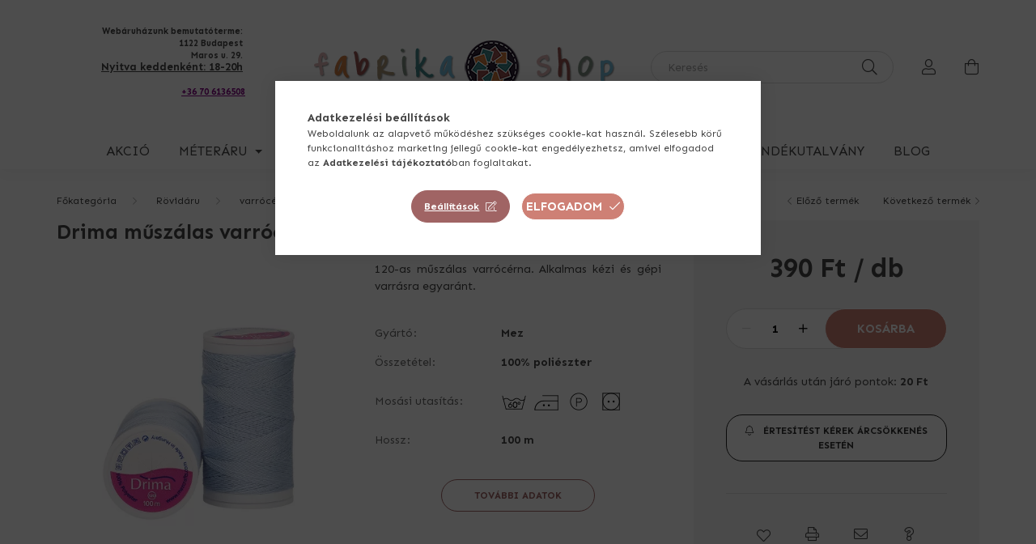

--- FILE ---
content_type: text/html; charset=UTF-8
request_url: https://fabrikashop.hu/Drima-muszalas-varrocerna-7124
body_size: 25495
content:
<!DOCTYPE html>
<html lang="hu">
    <head>
        <meta charset="utf-8">
<meta name="description" content="Drima műszálas varrócérna - 7124, 120-as műszálas varrócérna. Alkalmas kézi és gépi varrásra egyaránt., fabrikashop">
<meta name="robots" content="index, follow">
<meta http-equiv="X-UA-Compatible" content="IE=Edge">
<meta property="og:site_name" content="fabrikashop" />
<meta property="og:title" content="Drima műszálas varrócérna - 7124 - fabrikashop">
<meta property="og:description" content="Drima műszálas varrócérna - 7124, 120-as műszálas varrócérna. Alkalmas kézi és gépi varrásra egyaránt., fabrikashop">
<meta property="og:type" content="product">
<meta property="og:url" content="https://fabrikashop.hu/Drima-muszalas-varrocerna-7124">
<meta property="og:image" content="https://fabrikashop.hu/img/82434/DR-MZ-7124/Drima-muszalas-varrocerna-7124.webp">
<meta name="facebook-domain-verification" content="da3oyhnsql2zrdwlwca4zlsah92d0b">
<meta name="google-site-verification" content="aTX_q3bffwmKVjI2jwBE7RMDrJfi2zfGHIt4R0i2zKg">
<meta property="fb:admins" content="738501270455976">
<meta name="mobile-web-app-capable" content="yes">
<meta name="apple-mobile-web-app-capable" content="yes">
<meta name="MobileOptimized" content="320">
<meta name="HandheldFriendly" content="true">

<title>Drima műszálas varrócérna - 7124 - fabrikashop</title>


<script>
var service_type="shop";
var shop_url_main="https://fabrikashop.hu";
var actual_lang="hu";
var money_len="0";
var money_thousend=" ";
var money_dec=",";
var shop_id=82434;
var unas_design_url="https:"+"/"+"/"+"fabrikashop.hu"+"/"+"!common_design"+"/"+"custom"+"/"+"fabrikafabric.unas.hu"+"/";
var unas_design_code='0';
var unas_base_design_code='2000';
var unas_design_ver=4;
var unas_design_subver=0;
var unas_shop_url='https://fabrikashop.hu';
var responsive="yes";
var config_plus=new Array();
config_plus['product_tooltip']=1;
config_plus['cart_redirect']=1;
config_plus['money_type']='Ft';
config_plus['money_type_display']='Ft';
config_plus['change_address_on_order_methods']=1;
var lang_text=new Array();

var UNAS = UNAS || {};
UNAS.shop={"base_url":'https://fabrikashop.hu',"domain":'fabrikashop.hu',"username":'fabrikafabric.unas.hu',"id":82434,"lang":'hu',"currency_type":'Ft',"currency_code":'HUF',"currency_rate":'1',"currency_length":0,"base_currency_length":0,"canonical_url":'https://fabrikashop.hu/Drima-muszalas-varrocerna-7124'};
UNAS.design={"code":'0',"page":'product_details'};
UNAS.api_auth="7046d47ce8f1bcf0811d3db31d9d0c47";
UNAS.customer={"email":'',"id":0,"group_id":0,"without_registration":0};
UNAS.customer["area_ids"]=[25214];
UNAS.shop["category_id"]="834871";
UNAS.shop["sku"]="DR-MZ-7124";
UNAS.shop["product_id"]="835978000";
UNAS.shop["only_private_customer_can_purchase"] = false;
 

UNAS.text = {
    "button_overlay_close": `Bezár`,
    "popup_window": `Felugró ablak`,
    "list": `lista`,
    "updating_in_progress": `frissítés folyamatban`,
    "updated": `frissítve`,
    "is_opened": `megnyitva`,
    "is_closed": `bezárva`,
    "deleted": `törölve`,
    "consent_granted": `hozzájárulás megadva`,
    "consent_rejected": `hozzájárulás elutasítva`,
    "field_is_incorrect": `mező hibás`,
    "error_title": `Hiba!`,
    "product_variants": `termék változatok`,
    "product_added_to_cart": `A termék a kosárba került`,
    "product_added_to_cart_with_qty_problem": `A termékből csak [qty_added_to_cart] [qty_unit] került kosárba`,
    "product_removed_from_cart": `A termék törölve a kosárból`,
    "reg_title_name": `Név`,
    "reg_title_company_name": `Cégnév`,
    "number_of_items_in_cart": `Kosárban lévő tételek száma`,
    "cart_is_empty": `A kosár üres`,
    "cart_updated": `A kosár frissült`
};



UNAS.text["delete_from_favourites"]= `Törlés a kedvencek közül`;
UNAS.text["add_to_favourites"]= `Kedvencekhez`;

UNAS.text["change_address_error_on_shipping_method"] = `Az újonnan létrehozott cím a kiválasztott szállítási módnál nem használható`;
UNAS.text["change_address_error_on_billing_method"] = `Az újonnan létrehozott cím a kiválasztott számlázási módnál nem használható`;





window.lazySizesConfig=window.lazySizesConfig || {};
window.lazySizesConfig.loadMode=1;
window.lazySizesConfig.loadHidden=false;

window.dataLayer = window.dataLayer || [];
function gtag(){dataLayer.push(arguments)};
gtag('js', new Date());
</script>

<script src="https://fabrikashop.hu/!common_packages/jquery/jquery-3.2.1.js?mod_time=1683104288"></script>
<script src="https://fabrikashop.hu/!common_packages/jquery/plugins/migrate/migrate.js?mod_time=1683104288"></script>
<script src="https://fabrikashop.hu/!common_packages/jquery/plugins/autocomplete/autocomplete.js?mod_time=1751452520"></script>
<script src="https://fabrikashop.hu/!common_packages/jquery/plugins/tools/overlay/overlay.js?mod_time=1753784914"></script>
<script src="https://fabrikashop.hu/!common_packages/jquery/plugins/tools/toolbox/toolbox.expose.js?mod_time=1724313744"></script>
<script src="https://fabrikashop.hu/!common_packages/jquery/plugins/lazysizes/lazysizes.min.js?mod_time=1683104288"></script>
<script src="https://fabrikashop.hu/!common_packages/jquery/own/shop_common/exploded/common.js?mod_time=1764831093"></script>
<script src="https://fabrikashop.hu/!common_packages/jquery/own/shop_common/exploded/common_overlay.js?mod_time=1754986322"></script>
<script src="https://fabrikashop.hu/!common_packages/jquery/own/shop_common/exploded/common_shop_popup.js?mod_time=1754991412"></script>
<script src="https://fabrikashop.hu/!common_packages/jquery/own/shop_common/exploded/page_product_details.js?mod_time=1751452520"></script>
<script src="https://fabrikashop.hu/!common_packages/jquery/own/shop_common/exploded/function_favourites.js?mod_time=1725525511"></script>
<script src="https://fabrikashop.hu/!common_packages/jquery/own/shop_common/exploded/function_recommend.js?mod_time=1751452520"></script>
<script src="https://fabrikashop.hu/!common_packages/jquery/own/shop_common/exploded/function_product_print.js?mod_time=1725525511"></script>
<script src="https://fabrikashop.hu/!common_packages/jquery/own/shop_common/exploded/function_product_subscription.js?mod_time=1751452520"></script>
<script src="https://fabrikashop.hu/!common_packages/jquery/own/shop_common/exploded/function_vote.js?mod_time=1725525511"></script>
<script src="https://fabrikashop.hu/!common_packages/jquery/plugins/hoverintent/hoverintent.js?mod_time=1683104288"></script>
<script src="https://fabrikashop.hu/!common_packages/jquery/own/shop_tooltip/shop_tooltip.js?mod_time=1753441723"></script>
<script src="https://fabrikashop.hu/!common_packages/jquery/plugins/responsive_menu/responsive_menu-unas.js?mod_time=1683104288"></script>
<script src="https://fabrikashop.hu/!common_design/base/002000/main.js?mod_time=1753356622"></script>
<script src="https://fabrikashop.hu/!common_packages/jquery/plugins/flickity/flickity.pkgd.min.js?mod_time=1683104288"></script>
<script src="https://fabrikashop.hu/!common_packages/jquery/plugins/toastr/toastr.min.js?mod_time=1683104288"></script>
<script src="https://fabrikashop.hu/!common_packages/jquery/plugins/tippy/popper-2.4.4.min.js?mod_time=1683104288"></script>
<script src="https://fabrikashop.hu/!common_packages/jquery/plugins/tippy/tippy-bundle.umd.min.js?mod_time=1683104288"></script>
<script src="https://fabrikashop.hu/!common_packages/jquery/plugins/photoswipe/photoswipe.min.js?mod_time=1683104288"></script>
<script src="https://fabrikashop.hu/!common_packages/jquery/plugins/photoswipe/photoswipe-ui-default.min.js?mod_time=1683104288"></script>

<link href="https://fabrikashop.hu/temp/shop_82434_b90b354d3a222b30d8c4b709ee070a30.css?mod_time=1768561401" rel="stylesheet" type="text/css">

<link href="https://fabrikashop.hu/Drima-muszalas-varrocerna-7124" rel="canonical">
<link rel='alternate' hreflang='x-default' href='https://fabrikashop.hu/Drima-muszalas-varrocerna-7124' />
<link rel='alternate' hreflang='en' href='https://www.fabrikafabric.com/spd/DR-MZ-7124/Drima-muszalas-varrocerna-7124' />
<link rel='alternate' hreflang='de' href='https://www.fabrikastoffe.at/spd/DR-MZ-7124/Drima-muszalas-varrocerna-7124' />
<link rel='alternate' hreflang='sk' href='https://fabrikashop.hu/sk/spd/DR-MZ-7124/Drima-muszalas-varrocerna-7124' />
<link rel="apple-touch-icon" href="https://fabrikashop.hu/shop_ordered/82434/pic/Favicon/apple-icon-72x72.png" sizes="72x72">
<link rel="apple-touch-icon" href="https://fabrikashop.hu/shop_ordered/82434/pic/Favicon/apple-icon-114x114.png" sizes="114x114">
<link rel="apple-touch-icon" href="https://fabrikashop.hu/shop_ordered/82434/pic/Favicon/apple-icon-152x152.png" sizes="152x152">
<link rel="apple-touch-icon" href="https://fabrikashop.hu/shop_ordered/82434/pic/Favicon/apple-icon-180x180.png" sizes="180x180">
<link id="favicon-16x16" rel="icon" type="image/png" href="https://fabrikashop.hu/shop_ordered/82434/pic/Favicon/favicon-16x16.png" sizes="16x16">
<link id="favicon-32x32" rel="icon" type="image/png" href="https://fabrikashop.hu/shop_ordered/82434/pic/Favicon/favicon-32x32.png" sizes="32x32">
<link id="favicon-96x96" rel="icon" type="image/png" href="https://fabrikashop.hu/shop_ordered/82434/pic/Favicon/favicon-96x96.png" sizes="96x96">
<link id="favicon-192x192" rel="icon" type="image/png" href="https://fabrikashop.hu/shop_ordered/82434/pic/Favicon/android-icon-192x192.png" sizes="192x192">
<link href="https://fabrikashop.hu/shop_ordered/82434/design_pic/favicon.ico" rel="shortcut icon">
<script>
        var google_consent=1;
    
        gtag('consent', 'default', {
           'ad_storage': 'denied',
           'ad_user_data': 'denied',
           'ad_personalization': 'denied',
           'analytics_storage': 'denied',
           'functionality_storage': 'denied',
           'personalization_storage': 'denied',
           'security_storage': 'granted'
        });

    
        gtag('consent', 'update', {
           'ad_storage': 'denied',
           'ad_user_data': 'denied',
           'ad_personalization': 'denied',
           'analytics_storage': 'denied',
           'functionality_storage': 'denied',
           'personalization_storage': 'denied',
           'security_storage': 'granted'
        });

        </script>
        <script>
    var google_analytics=1;

                gtag('event', 'view_item', {
              "currency": "HUF",
              "value": '390',
              "items": [
                  {
                      "item_id": "DR-MZ-7124",
                      "item_name": "Drima műszálas varrócérna - 7124",
                      "item_category": "Rövidáru/varrócérna/Drima műszálas varrócérna",
                      "price": '390'
                  }
              ],
              'non_interaction': true
            });
               </script>
       <script>
        var google_ads=1;

                gtag('event','remarketing', {
            'ecomm_pagetype': 'product',
            'ecomm_prodid': ["DR-MZ-7124"],
            'ecomm_totalvalue': 390        });
            </script>
        <!-- Google Tag Manager -->
    <script>(function(w,d,s,l,i){w[l]=w[l]||[];w[l].push({'gtm.start':
            new Date().getTime(),event:'gtm.js'});var f=d.getElementsByTagName(s)[0],
            j=d.createElement(s),dl=l!='dataLayer'?'&l='+l:'';j.async=true;j.src=
            'https://www.googletagmanager.com/gtm.js?id='+i+dl;f.parentNode.insertBefore(j,f);
        })(window,document,'script','dataLayer','GTM-NC25QWDX');</script>
    <!-- End Google Tag Manager -->

    
    <script>
    var facebook_pixel=1;
    /* <![CDATA[ */
        !function(f,b,e,v,n,t,s){if(f.fbq)return;n=f.fbq=function(){n.callMethod?
            n.callMethod.apply(n,arguments):n.queue.push(arguments)};if(!f._fbq)f._fbq=n;
            n.push=n;n.loaded=!0;n.version='2.0';n.queue=[];t=b.createElement(e);t.async=!0;
            t.src=v;s=b.getElementsByTagName(e)[0];s.parentNode.insertBefore(t,s)}(window,
                document,'script','//connect.facebook.net/en_US/fbevents.js');

        fbq('init', '4634857906563580');
                fbq('track', 'PageView', {}, {eventID:'PageView.aWqQmYQxmY9f9PabzTJl6QABb4k'});
        
        fbq('track', 'ViewContent', {
            content_name: 'Drima műszálas varrócérna - 7124',
            content_category: 'Rövidáru > varrócérna > Drima műszálas varrócérna',
            content_ids: ['DR-MZ-7124'],
            contents: [{'id': 'DR-MZ-7124', 'quantity': '1'}],
            content_type: 'product',
            value: 390,
            currency: 'HUF'
        }, {eventID:'ViewContent.aWqQmYQxmY9f9PabzTJl6QABb4k'});

        
        $(document).ready(function() {
            $(document).on("addToCart", function(event, product_array){
                facebook_event('AddToCart',{
					content_name: product_array.name,
					content_category: product_array.category,
					content_ids: [product_array.sku],
					contents: [{'id': product_array.sku, 'quantity': product_array.qty}],
					content_type: 'product',
					value: product_array.price,
					currency: 'HUF'
				}, {eventID:'AddToCart.' + product_array.event_id});
            });

            $(document).on("addToFavourites", function(event, product_array){
                facebook_event('AddToWishlist', {
                    content_ids: [product_array.sku],
                    content_type: 'product'
                }, {eventID:'AddToFavourites.' + product_array.event_id});
            });
        });

    /* ]]> */
    </script>


        <meta content="width=device-width, initial-scale=1.0" name="viewport" />
        <link rel="preconnect" href="https://fonts.gstatic.com">
        <link rel="preload" href="https://fonts.googleapis.com/css2?family=Montserrat:ital,wght@0,400;0,500;0,600;0,700;1,300&family=Sen:wght@400;700&display=swap" as="style" />
        <link rel="stylesheet" href="https://fonts.googleapis.com/css2?family=Montserrat:ital,wght@0,400;0,500;0,600;0,700;1,300&family=Sen:wght@400;700&display=swap" media="print" onload="this.media='all'">
        <noscript>
            <link rel="stylesheet" href="https://fonts.googleapis.com/css2?family=Montserrat:ital,wght@0,400;0,500;0,600;0,700;1,300&family=Sen:wght@400;700&display=swap" />
        </noscript>

        
        
        
                    
            
            
            
            
            
            
            
                
        
        

        
        
        
        
        
    </head>

                
                
    
    
    
    
    <body class='design_ver4' id="ud_shop_artdet">
    
        <!-- Google Tag Manager (noscript) -->
    <noscript><iframe src="https://www.googletagmanager.com/ns.html?id=GTM-NC25QWDX"
                      height="0" width="0" style="display:none;visibility:hidden"></iframe></noscript>
    <!-- End Google Tag Manager (noscript) -->
        <div id="fb-root"></div>
    <script>
        window.fbAsyncInit = function() {
            FB.init({
                xfbml            : true,
                version          : 'v22.0'
            });
        };
    </script>
    <script async defer crossorigin="anonymous" src="https://connect.facebook.net/hu_HU/sdk.js"></script>
    <div id="image_to_cart" style="display:none; position:absolute; z-index:100000;"></div>
<div class="overlay_common overlay_warning" id="overlay_cart_add"></div>
<script>$(document).ready(function(){ overlay_init("cart_add",{"onBeforeLoad":false}); });</script>
<div id="overlay_login_outer"></div>	
	<script>
	$(document).ready(function(){
	    var login_redir_init="";

		$("#overlay_login_outer").overlay({
			onBeforeLoad: function() {
                var login_redir_temp=login_redir_init;
                if (login_redir_act!="") {
                    login_redir_temp=login_redir_act;
                    login_redir_act="";
                }

									$.ajax({
						type: "GET",
						async: true,
						url: "https://fabrikashop.hu/shop_ajax/ajax_popup_login.php",
						data: {
							shop_id:"82434",
							lang_master:"hu",
                            login_redir:login_redir_temp,
							explicit:"ok",
							get_ajax:"1"
						},
						success: function(data){
							$("#overlay_login_outer").html(data);
							if (unas_design_ver >= 5) $("#overlay_login_outer").modal('show');
							$('#overlay_login1 input[name=shop_pass_login]').keypress(function(e) {
								var code = e.keyCode ? e.keyCode : e.which;
								if(code.toString() == 13) {		
									document.form_login_overlay.submit();		
								}	
							});	
						}
					});
								},
			top: 50,
			mask: {
	color: "#000000",
	loadSpeed: 200,
	maskId: "exposeMaskOverlay",
	opacity: 0.7
},
			closeOnClick: (config_plus['overlay_close_on_click_forced'] === 1),
			onClose: function(event, overlayIndex) {
				$("#login_redir").val("");
			},
			load: false
		});
		
			});
	function overlay_login() {
		$(document).ready(function(){
			$("#overlay_login_outer").overlay().load();
		});
	}
	function overlay_login_remind() {
        if (unas_design_ver >= 5) {
            $("#overlay_remind").overlay().load();
        } else {
            $(document).ready(function () {
                $("#overlay_login_outer").overlay().close();
                setTimeout('$("#overlay_remind").overlay().load();', 250);
            });
        }
	}

    var login_redir_act="";
    function overlay_login_redir(redir) {
        login_redir_act=redir;
        $("#overlay_login_outer").overlay().load();
    }
	</script>  
	<div class="overlay_common overlay_info" id="overlay_remind"></div>
<script>$(document).ready(function(){ overlay_init("remind",[]); });</script>

	<script>
    	function overlay_login_error_remind() {
		$(document).ready(function(){
			load_login=0;
			$("#overlay_error").overlay().close();
			setTimeout('$("#overlay_remind").overlay().load();', 250);	
		});
	}
	</script>  
	<div class="overlay_common overlay_info" id="overlay_newsletter"></div>
<script>$(document).ready(function(){ overlay_init("newsletter",[]); });</script>

<script>
function overlay_newsletter() {
    $(document).ready(function(){
        $("#overlay_newsletter").overlay().load();
    });
}
</script>
<div class="overlay_common overlay_info" id="overlay_product_subscription"></div>
<script>$(document).ready(function(){ overlay_init("product_subscription",[]); });</script>
<div class="overlay_common overlay_error" id="overlay_script"></div>
<script>$(document).ready(function(){ overlay_init("script",[]); });</script>
<style> .grecaptcha-badge { display: none !important; } </style>     <script>
    $(document).ready(function() {
        $.ajax({
            type: "GET",
            url: "https://fabrikashop.hu/shop_ajax/ajax_stat.php",
            data: {master_shop_id:"82434",get_ajax:"1"}
        });
    });
    </script>
    

    <div id="container" class="page_shop_artdet_DR_MZ_7124  js-ajax-filter-box-checking filter-not-exists">
                

        <header class="header js-header">
            <div class="header-inner js-header-inner">
                <div class="container">
                    <div class="row gutters-5 flex-nowrap justify-content-center align-items-center py-3 py-lg-5">
                        <div class="header__left col">
                            <div class="header__left-inner d-flex align-items-center">
                                <button type="button" class="hamburger__btn dropdown--btn d-lg-none" id="hamburger__btn" aria-label="hamburger button" data-btn-for=".hamburger__dropdown">
                                    <span class="hamburger__btn-icon icon--hamburger"></span>
                                </button>
                                    <div class="lang-box-desktop flex-shrink-0">
        <div class="lang-select-group form-group form-select-group mb-0">
            <select class="form-control border-0 lang-select" aria-label="Nyelv váltás" name="change_lang" id="box_lang_select_desktop" onchange="location.href='https://fabrikashop.hu'+this.value">
                                <option value="/Drima-muszalas-varrocerna-7124" selected="selected">HU</option>
                                <option value="/en/Drima-muszalas-varrocerna-7124">EN</option>
                                <option value="/de/Drima-muszalas-varrocerna-7124">DE</option>
                            </select>
        </div>
    </div>
    
                                    <div class="currency-box-desktop flex-shrink-0">
        <form action="https://fabrikashop.hu/shop_moneychange.php" name="form_moneychange" method="post"><input name="file_back" type="hidden" value="/Drima-muszalas-varrocerna-7124">
            <div class="currency-select-group form-group form-select-group mb-0">
                <select class="form-control border-0 money-select" aria-label="Pénznem váltás" name="session_money_select" id="session_money_select2" onchange="document.form_moneychange.submit();">
                    <option value="-1" selected="selected">Ft (HUF)</option>
                                            <option value="0">EUR - €</option>
                                    </select>
            </div>
        </form>
            </div>

                                    <div class="js-element header_text_section_2 d-none d-lg-block" data-element-name="header_text_section_2">
        <div class="element__content ">
                            <div class="element__html slide-1"><div class="col header-infos px-4 align-self-stretch d-none d-md-flex align-items-center justify-content-center"><span class="icon--b-phone header-phone-icon"></span>
<div class="header_infos ">
<p style="text-align: right;"><span style="font-size: 11px;"><b>Webáruházunk bemutatóterme:</b></span></p>
<p style="text-align: right;"><span style="font-size: 11px;"><b>1122 Budapest</b></span></p>
<p style="text-align: right;"><span style="font-size: 11px;"><b>Maros u. 29.</b></span></p>
<p style="text-align: right;"><span style="text-decoration: underline;"><span style="font-size: 13px;"><b>Nyitva keddenként: 18-20h</b></span></span></p>
<p style="text-align: right;"></p>
</div>
</div>
<p style="text-align: right;"><span style="font-size: 11px;"><a href="tel:+36706136508"><span style="text-decoration: underline; color: #800080;"><strong>+36 70 6136508</strong></span></a>     </span></p>
<p style="text-align: right;"></p></div>
                    </div>
    </div>

                            </div>
                        </div>

                            <div id="header_logo_img" class="js-element logo col-auto flex-shrink-1" data-element-name="header_logo">
        <div class="header_logo-img-container">
            <div class="header_logo-img-wrapper">
                                                <a href="https://fabrikashop.hu/">                    <picture>
                                                <source srcset="https://fabrikashop.hu/!common_design/custom/fabrikafabric.unas.hu/element/layout_hu_header_logo-260x60_1_default.png?time=1715335178 1x" />
                        <img                              width="406" height="65"
                                                          src="https://fabrikashop.hu/!common_design/custom/fabrikafabric.unas.hu/element/layout_hu_header_logo-260x60_1_default.png?time=1715335178"                             
                             alt="fabrikashop                        "/>
                    </picture>
                    </a>                                        </div>
        </div>
    </div>


                        <div class="header__right col">
                            <div class="header__right-inner d-flex align-items-center justify-content-end">
                                <div class="search-box browser-is-chrome">
    <div class="search-box__inner position-relative ml-auto js-search" id="box_search_content">
        <form name="form_include_search" id="form_include_search" action="https://fabrikashop.hu/shop_search.php" method="get">
            <div class="box-search-group mb-0">
                <input data-stay-visible-breakpoint="992" name="search" id="box_search_input" value="" pattern=".{3,100}"
                       title="Hosszabb kereső kifejezést írj be!" aria-label="Keresés" placeholder="Keresés" type="text" maxlength="100"
                       class="ac_input form-control js-search-input" autocomplete="off" required                >
                <div class="search-box__search-btn-outer input-group-append" title='Keresés'>
                    <button class="search-btn" aria-label="Keresés">
                        <span class="search-btn-icon icon--search"></span>
                    </button>
                    <button type="button" onclick="$('.js-search-smart-autocomplete').addClass('is-hidden');$(this).addClass('is-hidden');" class='search-close-btn text-right d-lg-none is-hidden' aria-label="">
                        <span class="search-close-btn-icon icon--close"></span>
                    </button>
                </div>
                <div class="search__loading">
                    <div class="loading-spinner--small"></div>
                </div>
            </div>
            <div class="search-box__mask"></div>
        </form>
        <div class="ac_results"></div>
    </div>
</div>
<script>
    $(document).ready(function(){
       $(document).on('smartSearchCreate smartSearchOpen smartSearchHasResult', function(e){
           if (e.type !== 'smartSearchOpen' || (e.type === 'smartSearchOpen' && $('.js-search-smart-autocomplete').children().length > 0)) {
               $('.search-close-btn').removeClass('is-hidden');
           }
       });
       $(document).on('smartSearchClose smartSearchEmptyResult', function(){
           $('.search-close-btn').addClass('is-hidden');
       });
       $(document).on('smartSearchInputLoseFocus', function(){
           if ($('.js-search-smart-autocomplete').length>0) {
               setTimeout(function () {
                   let height = $(window).height() - ($('.js-search-smart-autocomplete').offset().top - $(window).scrollTop()) - 20;
                   $('.search-smart-autocomplete').css('max-height', height + 'px');
               }, 300);
           }
       });
    });
</script>


                                                    <button type="button" class="profile__btn js-profile-btn dropdown--btn d-none d-lg-block" id="profile__btn" data-orders="https://fabrikashop.hu/shop_order_track.php" aria-label="profile button" data-btn-for=".profile__dropdown">
            <span class="profile__btn-icon icon--head"></span>
        </button>
            
                                <button class="cart-box__btn dropdown--btn" aria-label="cart button" type="button" data-btn-for=".cart-box__dropdown">
                                    <span class="cart-box__btn-icon icon--cart">
                                            <span id="box_cart_content" class="cart-box">            </span>
                                    </span>
                                </button>
                            </div>
                        </div>
                    </div>
                </div>
                                <nav class="navbar d-none d-lg-flex navbar-expand navbar-light">
                    <div class="container position-relative">
                        <ul class="navbar-nav mx-auto js-navbar-nav">
                                        <li class="nav-item position-static  spec-item js-nav-item-akcio">
                    <a class="nav-link" href="https://fabrikashop.hu/product/special" >
                    Akció
                    </a>

            </li>
    <li class="nav-item position-static  dropdown js-nav-item-302582">
                    <a class="nav-link dropdown-toggle" href="https://fabrikashop.hu/meteraru"  role="button" data-toggle="dropdown" aria-haspopup="true" aria-expanded="false">
                    Méteráru
                    </a>

        			    <div class="dropdown-menu cat fade-up dropdown--cat dropdown--level-1">
        <div class="row gutters-5">
                            <div class="cat-menu col-3 col-xl-2 mb-5 js-cat-menu-899054" data-level="1" data-id="899054">
                                        <a href="https://fabrikashop.hu/pamutvaszon-meteraru" title="Pamutvászon méteráru" >
                        <div class="cat-menu__img-wrapper mb-2">
                            <div class="cat-menu__img-wrapper-inner position-relative">
                                <img class="cat-menu__img lazyload product-img" src="https://fabrikashop.hu/main_pic/space.gif" data-src="https://fabrikashop.hu/img/82434/catpic_899054/100x100/899054.webp?time=1639738904" data-srcset="https://fabrikashop.hu/img/82434/catpic_899054/200x200/899054.webp?time=1639738904 2x" alt="Pamutvászon méteráru" title="Pamutvászon méteráru" />
                                <div class="loading-spinner"></div>
                            </div>
                        </div>
                    </a>
                    <a class="cat-menu__name font-weight-bold line-clamp--2-12" href="https://fabrikashop.hu/pamutvaszon-meteraru" >
                        Pamutvászon méteráru
                    </a>
                        <div class="cat-menu mt-3 font-s">
                    <a class="cat-menu__name js-cat-menu-476943" href="https://fabrikashop.hu/designer-flanel-cozy-meteraru" data-level="2" data-id="476943" >designer flanel, cozy méteráru</a>
                    <a class="cat-menu__name js-cat-menu-759840" href="https://fabrikashop.hu/designer-pamutvaszon-meteraru" data-level="2" data-id="759840" >designer pamutvászon méteráru</a>
                    <a class="cat-menu__name js-cat-menu-308873" href="https://fabrikashop.hu/egyszinu-pamutvaszon-puplin-meteraru" data-level="2" data-id="308873" >egyszínű pamutvászon / puplin méteráru</a>
                    <a class="cat-menu__name js-cat-menu-806194" href="https://fabrikashop.hu/kezmuves-batikolt-meteraru" data-level="2" data-id="806194" >kézműves batikolt méteráru</a>
                    <a class="cat-menu__name js-cat-menu-450306" href="https://fabrikashop.hu/europai-puplin-vaszon-meteraru" data-level="2" data-id="450306" >mintás európai puplin & vászon méteráru</a>
                    </div>
                </div>
                            <div class="cat-menu col-3 col-xl-2 mb-5 js-cat-menu-877889" data-level="1" data-id="877889">
                                        <a href="https://fabrikashop.hu/elasztikus-meteraru" title="Elasztikus méteráru" >
                        <div class="cat-menu__img-wrapper mb-2">
                            <div class="cat-menu__img-wrapper-inner position-relative">
                                <img class="cat-menu__img lazyload product-img" src="https://fabrikashop.hu/main_pic/space.gif" data-src="https://fabrikashop.hu/img/82434/catpic_877889/100x100/877889.webp?time=1639738950" data-srcset="https://fabrikashop.hu/img/82434/catpic_877889/200x200/877889.webp?time=1639738950 2x" alt="Elasztikus méteráru" title="Elasztikus méteráru" />
                                <div class="loading-spinner"></div>
                            </div>
                        </div>
                    </a>
                    <a class="cat-menu__name font-weight-bold line-clamp--2-12" href="https://fabrikashop.hu/elasztikus-meteraru" >
                        Elasztikus méteráru
                    </a>
                        <div class="cat-menu mt-3 font-s">
                    <a class="cat-menu__name js-cat-menu-545871" href="https://fabrikashop.hu/egyszinu-elasztikus-meteraru" data-level="2" data-id="545871" >egyszínű elasztikus pamut jersey méteráru</a>
                    <a class="cat-menu__name js-cat-menu-885404" href="https://fabrikashop.hu/egyszinu-futter-meteraru" data-level="2" data-id="885404" >egyszínű futter / french terry méteráru</a>
                    <a class="cat-menu__name js-cat-menu-973363" href="https://fabrikashop.hu/mintas-elasztikus-meteraru" data-level="2" data-id="973363" >mintás elasztikus pamut jersey méteráru</a>
                    <a class="cat-menu__name js-cat-menu-146354" href="https://fabrikashop.hu/mintas-futter-meteraru" data-level="2" data-id="146354" >mintás futter/sweat méteráru</a>
                    <a class="cat-menu__name js-cat-menu-490005" href="https://fabrikashop.hu/passze-meteraru" data-level="2" data-id="490005" >passzé méteráru</a>
                    <a class="cat-menu__name js-cat-menu-447877" href="https://fabrikashop.hu/ottoman-rib-jersey-meteraru" data-level="2" data-id="447877" >ottoman rib jersey méteráru</a>
                    </div>
                </div>
                            <div class="cat-menu col-3 col-xl-2 mb-5 js-cat-menu-549298" data-level="1" data-id="549298">
                                        <a href="https://fabrikashop.hu/lakastextil-meteraru" title="Lakástextil méteráru" >
                        <div class="cat-menu__img-wrapper mb-2">
                            <div class="cat-menu__img-wrapper-inner position-relative">
                                <img class="cat-menu__img lazyload product-img" src="https://fabrikashop.hu/main_pic/space.gif" data-src="https://fabrikashop.hu/img/82434/catpic_549298/100x100/549298.webp?time=1639739022" data-srcset="https://fabrikashop.hu/img/82434/catpic_549298/200x200/549298.webp?time=1639739022 2x" alt="Lakástextil méteráru" title="Lakástextil méteráru" />
                                <div class="loading-spinner"></div>
                            </div>
                        </div>
                    </a>
                    <a class="cat-menu__name font-weight-bold line-clamp--2-12" href="https://fabrikashop.hu/lakastextil-meteraru" >
                        Lakástextil méteráru
                    </a>
                        <div class="cat-menu mt-3 font-s">
                    <a class="cat-menu__name js-cat-menu-714519" href="https://fabrikashop.hu/egyszinu-kanavasz-meteraru" data-level="2" data-id="714519" >egyszínű kanavász méteráru</a>
                    <a class="cat-menu__name js-cat-menu-646195" href="https://fabrikashop.hu/egyszinu-kulteri-vizallo-meteraru" data-level="2" data-id="646195" >egyszínű kültéri vízálló méteráru</a>
                    <a class="cat-menu__name js-cat-menu-436588" href="https://fabrikashop.hu/nyomott-mintas-lakastextil-meteraru" data-level="2" data-id="436588" >nyomott mintás lakástextil méteráru</a>
                    <a class="cat-menu__name js-cat-menu-961926" href="https://fabrikashop.hu/nyomott-mintas-vizlepergeto" data-level="2" data-id="961926" >nyomott mintás kültéri / vízlepergető</a>
                    <a class="cat-menu__name js-cat-menu-539129" href="https://fabrikashop.hu/szovott-mintas-lakastextil-meteraru" data-level="2" data-id="539129" >szövött mintás lakástextil méteráru</a>
                    </div>
                </div>
                            <div class="cat-menu col-3 col-xl-2 mb-5 js-cat-menu-266240" data-level="1" data-id="266240">
                                        <a href="https://fabrikashop.hu/organikus-biopamut-meteraru" title="Organikus / biopamut méteráru" >
                        <div class="cat-menu__img-wrapper mb-2">
                            <div class="cat-menu__img-wrapper-inner position-relative">
                                <img class="cat-menu__img lazyload product-img" src="https://fabrikashop.hu/main_pic/space.gif" data-src="https://fabrikashop.hu/img/82434/catpic_266240/100x100/266240.webp?time=1660211605" data-srcset="https://fabrikashop.hu/img/82434/catpic_266240/200x200/266240.webp?time=1660211605 2x" alt="Organikus / biopamut méteráru" title="Organikus / biopamut méteráru" />
                                <div class="loading-spinner"></div>
                            </div>
                        </div>
                    </a>
                    <a class="cat-menu__name font-weight-bold line-clamp--2-12" href="https://fabrikashop.hu/organikus-biopamut-meteraru" >
                        Organikus / biopamut méteráru
                    </a>
                        <div class="cat-menu mt-3 font-s">
                    <a class="cat-menu__name js-cat-menu-426334" href="https://fabrikashop.hu/nyomott-mintas-biopamut-puplin-meteraru" data-level="2" data-id="426334" >nyomott mintás biopamut puplin méteráru</a>
                    <a class="cat-menu__name js-cat-menu-826590" href="https://fabrikashop.hu/biopamut-polar-meteraru" data-level="2" data-id="826590" >biopamut &quot;polár&quot; méteráru</a>
                    <a class="cat-menu__name js-cat-menu-759993" href="https://fabrikashop.hu/biopamut-lakastextil-meteraru" data-level="2" data-id="759993" >biopamut lakástextil méteráru</a>
                    <a class="cat-menu__name js-cat-menu-931071" href="https://fabrikashop.hu/biopamut-vaszon-meteraru" data-level="2" data-id="931071" >biopamut vászon méteráru</a>
                    <a class="cat-menu__name js-cat-menu-874436" href="https://fabrikashop.hu/egyszinu-biopamut-puplin-meteraru" data-level="2" data-id="874436" >egyszínű biopamut puplin méteráru</a>
                    <a class="cat-menu__name js-cat-menu-666063" href="https://fabrikashop.hu/organikus-elasztikus-meteraru" data-level="2" data-id="666063" >organikus elasztikus méteráru</a>
                    </div>
                </div>
                            <div class="cat-menu col-3 col-xl-2 mb-5 js-cat-menu-447424" data-level="1" data-id="447424">
                                        <a href="https://fabrikashop.hu/mubor-textilbor-meteraru" title="Műbőr, textilbőr méteráru" >
                        <div class="cat-menu__img-wrapper mb-2">
                            <div class="cat-menu__img-wrapper-inner position-relative">
                                <img class="cat-menu__img lazyload product-img" src="https://fabrikashop.hu/main_pic/space.gif" data-src="https://fabrikashop.hu/img/82434/catpic_447424/100x100/447424.webp?time=1639739152" data-srcset="https://fabrikashop.hu/img/82434/catpic_447424/200x200/447424.webp?time=1639739152 2x" alt="Műbőr, textilbőr méteráru" title="Műbőr, textilbőr méteráru" />
                                <div class="loading-spinner"></div>
                            </div>
                        </div>
                    </a>
                    <a class="cat-menu__name font-weight-bold line-clamp--2-12" href="https://fabrikashop.hu/mubor-textilbor-meteraru" >
                        Műbőr, textilbőr méteráru
                    </a>
                        <div class="cat-menu mt-3 font-s">
                    <a class="cat-menu__name js-cat-menu-635179" href="https://fabrikashop.hu/stretch-ruhazati-mubor-meteraru" data-level="2" data-id="635179" >stretch ruházati műbőr méteráru</a>
                    <a class="cat-menu__name js-cat-menu-509915" href="https://fabrikashop.hu/dombornyomott-mubor-meteraru" data-level="2" data-id="509915" >dombornyomott műbőr méteráru</a>
                    <a class="cat-menu__name js-cat-menu-475017" href="https://fabrikashop.hu/eros-mubor-meteraru" data-level="2" data-id="475017" >erős műbőr méteráru</a>
                    <a class="cat-menu__name js-cat-menu-363717" href="https://fabrikashop.hu/gyongyhazfenyu-mubor-meteraru" data-level="2" data-id="363717" >gyöngyházfényű műbőr méteráru</a>
                    <a class="cat-menu__name js-cat-menu-981098" href="https://fabrikashop.hu/kopasallo-mubor-meteraru" data-level="2" data-id="981098" >kopásálló műbőr méteráru</a>
                    <a class="cat-menu__name js-cat-menu-325748" href="https://fabrikashop.hu/metallic-mubor-meteraru" data-level="2" data-id="325748" >metallic műbőr méteráru</a>
                    <a class="cat-menu__name js-cat-menu-779914" href="https://fabrikashop.hu/mintas-mubor-meteraru" data-level="2" data-id="779914" >mintás műbőr méteráru</a>
                    <a class="cat-menu__name js-cat-menu-237357" href="https://fabrikashop.hu/puha-mubor-meteraru" data-level="2" data-id="237357" >puha/vékony műbőr méteráru</a>
                    <a class="cat-menu__name js-cat-menu-278224" href="https://fabrikashop.hu/vintage-mubor-meteraru" data-level="2" data-id="278224" >vintage műbőr méteráru</a>
                    <a class="cat-menu__name js-cat-menu-968732" href="https://fabrikashop.hu/textilvelur-meteraru" data-level="2" data-id="968732" >textilvelúr méteráru</a>
                    </div>
                </div>
                            <div class="cat-menu col-3 col-xl-2 mb-5 js-cat-menu-146737" data-level="1" data-id="146737">
                                        <a href="https://fabrikashop.hu/egyeb-ruhazati-meteraru" title="Egyéb ruházati méteráru" >
                        <div class="cat-menu__img-wrapper mb-2">
                            <div class="cat-menu__img-wrapper-inner position-relative">
                                <img class="cat-menu__img lazyload product-img" src="https://fabrikashop.hu/main_pic/space.gif" data-src="https://fabrikashop.hu/img/82434/catpic_146737/100x100/146737.webp?time=1639739198" data-srcset="https://fabrikashop.hu/img/82434/catpic_146737/200x200/146737.webp?time=1639739198 2x" alt="Egyéb ruházati méteráru" title="Egyéb ruházati méteráru" />
                                <div class="loading-spinner"></div>
                            </div>
                        </div>
                    </a>
                    <a class="cat-menu__name font-weight-bold line-clamp--2-12" href="https://fabrikashop.hu/egyeb-ruhazati-meteraru" >
                        Egyéb ruházati méteráru
                    </a>
                        <div class="cat-menu mt-3 font-s">
                    <a class="cat-menu__name js-cat-menu-562923" href="https://fabrikashop.hu/vekony-nyari-designer-pamut-lawn" data-level="2" data-id="562923" >pamut lawn / voál</a>
                    <a class="cat-menu__name js-cat-menu-752847" href="https://fabrikashop.hu/pamut-muszlin-dupla-gez-meteraru" data-level="2" data-id="752847" >pamut muszlin / dupla géz méteráru</a>
                    <a class="cat-menu__name js-cat-menu-435574" href="https://fabrikashop.hu/flokon-meteraru" data-level="2" data-id="435574" >szövött viszkóz / flokon méteráru</a>
                    <a class="cat-menu__name js-cat-menu-883450" href="https://fabrikashop.hu/bebipluss-meteraru" data-level="2" data-id="883450" >bébiplüss méteráru</a>
                    <a class="cat-menu__name js-cat-menu-952475" href="https://fabrikashop.hu/farmer-meteraru" data-level="2" data-id="952475" >farmer méteráru</a>
                    <a class="cat-menu__name js-cat-menu-146676" href="https://fabrikashop.hu/kordbarsony-mikrokord-meteraru" data-level="2" data-id="146676" >kordbársony / mikrokord méteráru</a>
                    <a class="cat-menu__name js-cat-menu-622635" href="https://fabrikashop.hu/lenvaszon-meteraru" data-level="2" data-id="622635" >lenvászon méteráru</a>
                    <a class="cat-menu__name js-cat-menu-114682" href="https://fabrikashop.hu/pamut-krepp-meteraru" data-level="2" data-id="114682" >pamut krepp méteráru</a>
                    <a class="cat-menu__name js-cat-menu-147845" href="https://fabrikashop.hu/sherpa-meteraru" data-level="2" data-id="147845" >sherpa méteráru</a>
                    <a class="cat-menu__name js-cat-menu-906070" href="https://fabrikashop.hu/softshell-meteraru" data-level="2" data-id="906070" >softshell méteráru</a>
                    </div>
                </div>
                            <div class="cat-menu col-3 col-xl-2 mb-5 js-cat-menu-307880" data-level="1" data-id="307880">
                                        <a href="https://fabrikashop.hu/dekor-anyagok" title="Dekor anyagok" >
                        <div class="cat-menu__img-wrapper mb-2">
                            <div class="cat-menu__img-wrapper-inner position-relative">
                                <img class="cat-menu__img lazyload product-img" src="https://fabrikashop.hu/main_pic/space.gif" data-src="https://fabrikashop.hu/img/82434/catpic_307880/100x100/307880.webp?time=1639739253" data-srcset="https://fabrikashop.hu/img/82434/catpic_307880/200x200/307880.webp?time=1639739253 2x" alt="Dekor anyagok" title="Dekor anyagok" />
                                <div class="loading-spinner"></div>
                            </div>
                        </div>
                    </a>
                    <a class="cat-menu__name font-weight-bold line-clamp--2-12" href="https://fabrikashop.hu/dekor-anyagok" >
                        Dekor anyagok
                    </a>
                        <div class="cat-menu mt-3 font-s">
                    <a class="cat-menu__name js-cat-menu-268662" href="https://fabrikashop.hu/barkacsfilc-meteraru" data-level="2" data-id="268662" >barkácsfilc méteráru</a>
                    <a class="cat-menu__name js-cat-menu-815833" href="https://fabrikashop.hu/kretatabla-meteraru" data-level="2" data-id="815833" >krétatábla méteráru</a>
                    <a class="cat-menu__name js-cat-menu-404897" href="https://fabrikashop.hu/pamut-halo-meteraru" data-level="2" data-id="404897" >pamut háló méteráru</a>
                    <a class="cat-menu__name js-cat-menu-256258" href="https://fabrikashop.hu/varrhato-parafa-meteraru" data-level="2" data-id="256258" >varrható parafa varrható</a>
                    <a class="cat-menu__name js-cat-menu-335655" href="https://fabrikashop.hu/viaszosvaszon-meteraru" data-level="2" data-id="335655" >viaszosvászon méteráru</a>
                    </div>
                </div>
                    </div>
    </div>

            </li>
    <li class="nav-item position-static  dropdown js-nav-item-173326">
                    <a class="nav-link dropdown-toggle" href="https://fabrikashop.hu/rovidaru"  role="button" data-toggle="dropdown" aria-haspopup="true" aria-expanded="false">
                    Rövidáru
                    </a>

        			    <div class="dropdown-menu cat fade-up dropdown--cat dropdown--level-1">
        <div class="row gutters-5">
                            <div class="cat-menu col-3 col-xl-2 mb-5 js-cat-menu-341783" data-level="1" data-id="341783">
                                        <a href="https://fabrikashop.hu/varrocerna" title="varrócérna" >
                        <div class="cat-menu__img-wrapper mb-2">
                            <div class="cat-menu__img-wrapper-inner position-relative">
                                <img class="cat-menu__img lazyload product-img" src="https://fabrikashop.hu/main_pic/space.gif" data-src="https://fabrikashop.hu/img/82434/catpic_341783/100x100/341783.webp?time=1711531030" data-srcset="https://fabrikashop.hu/img/82434/catpic_341783/200x200/341783.webp?time=1711531030 2x" alt="varrócérna" title="varrócérna" />
                                <div class="loading-spinner"></div>
                            </div>
                        </div>
                    </a>
                    <a class="cat-menu__name font-weight-bold line-clamp--2-12" href="https://fabrikashop.hu/varrocerna" >
                        varrócérna
                    </a>
                        <div class="cat-menu mt-3 font-s">
                    <a class="cat-menu__name js-cat-menu-834871" href="https://fabrikashop.hu/Drima-muszalas-varrocerna" data-level="2" data-id="834871" >Drima műszálas varrócérna</a>
                    <a class="cat-menu__name js-cat-menu-327117" href="https://fabrikashop.hu/Corona-pamut-varrocerna" data-level="2" data-id="327117" >Corona pamut varrócérna</a>
                    </div>
                </div>
                            <div class="cat-menu col-3 col-xl-2 mb-5 js-cat-menu-292278" data-level="1" data-id="292278">
                                        <a href="https://fabrikashop.hu/gumiszalag" title="gumiszalag" >
                        <div class="cat-menu__img-wrapper mb-2">
                            <div class="cat-menu__img-wrapper-inner position-relative">
                                <img class="cat-menu__img lazyload product-img" src="https://fabrikashop.hu/main_pic/space.gif" data-src="https://fabrikashop.hu/img/82434/catpic_292278/100x100/292278.webp?time=1639739295" data-srcset="https://fabrikashop.hu/img/82434/catpic_292278/200x200/292278.webp?time=1639739295 2x" alt="gumiszalag" title="gumiszalag" />
                                <div class="loading-spinner"></div>
                            </div>
                        </div>
                    </a>
                    <a class="cat-menu__name font-weight-bold line-clamp--2-12" href="https://fabrikashop.hu/gumiszalag" >
                        gumiszalag
                    </a>
                                    </div>
                            <div class="cat-menu col-3 col-xl-2 mb-5 js-cat-menu-982581" data-level="1" data-id="982581">
                                        <a href="https://fabrikashop.hu/kellekek-szabashoz" title="kellékek szabáshoz" >
                        <div class="cat-menu__img-wrapper mb-2">
                            <div class="cat-menu__img-wrapper-inner position-relative">
                                <img class="cat-menu__img lazyload product-img" src="https://fabrikashop.hu/main_pic/space.gif" data-src="https://fabrikashop.hu/img/82434/catpic_982581/100x100/982581.webp?time=1639739313" data-srcset="https://fabrikashop.hu/img/82434/catpic_982581/200x200/982581.webp?time=1639739313 2x" alt="kellékek szabáshoz" title="kellékek szabáshoz" />
                                <div class="loading-spinner"></div>
                            </div>
                        </div>
                    </a>
                    <a class="cat-menu__name font-weight-bold line-clamp--2-12" href="https://fabrikashop.hu/kellekek-szabashoz" >
                        kellékek szabáshoz
                    </a>
                                    </div>
                            <div class="cat-menu col-3 col-xl-2 mb-5 js-cat-menu-584947" data-level="1" data-id="584947">
                                        <a href="https://fabrikashop.hu/kozbeles-meteraru" title="közbélés méteráru - töltőanyag" >
                        <div class="cat-menu__img-wrapper mb-2">
                            <div class="cat-menu__img-wrapper-inner position-relative">
                                <img class="cat-menu__img lazyload product-img" src="https://fabrikashop.hu/main_pic/space.gif" data-src="https://fabrikashop.hu/img/82434/catpic_584947/100x100/584947.webp?time=1639739328" data-srcset="https://fabrikashop.hu/img/82434/catpic_584947/200x200/584947.webp?time=1639739328 2x" alt="közbélés méteráru - töltőanyag" title="közbélés méteráru - töltőanyag" />
                                <div class="loading-spinner"></div>
                            </div>
                        </div>
                    </a>
                    <a class="cat-menu__name font-weight-bold line-clamp--2-12" href="https://fabrikashop.hu/kozbeles-meteraru" >
                        közbélés méteráru - töltőanyag
                    </a>
                                    </div>
                            <div class="cat-menu col-3 col-xl-2 mb-5 js-cat-menu-464565" data-level="1" data-id="464565">
                                        <a href="https://fabrikashop.hu/koto-horgolo-amigurumi-fonalak" title="kötő/horgoló/amigurumi fonalak" >
                        <div class="cat-menu__img-wrapper mb-2">
                            <div class="cat-menu__img-wrapper-inner position-relative">
                                <img class="cat-menu__img lazyload product-img" src="https://fabrikashop.hu/main_pic/space.gif" data-src="https://fabrikashop.hu/img/82434/catpic_464565/100x100/464565.webp?time=1639739599" data-srcset="https://fabrikashop.hu/img/82434/catpic_464565/200x200/464565.webp?time=1639739599 2x" alt="kötő/horgoló/amigurumi fonalak" title="kötő/horgoló/amigurumi fonalak" />
                                <div class="loading-spinner"></div>
                            </div>
                        </div>
                    </a>
                    <a class="cat-menu__name font-weight-bold line-clamp--2-12" href="https://fabrikashop.hu/koto-horgolo-amigurumi-fonalak" >
                        kötő/horgoló/amigurumi fonalak
                    </a>
                                    </div>
                            <div class="cat-menu col-3 col-xl-2 mb-5 js-cat-menu-462511" data-level="1" data-id="462511">
                                        <a href="https://fabrikashop.hu/koto-horgolotu" title="kötő/horgolótű" >
                        <div class="cat-menu__img-wrapper mb-2">
                            <div class="cat-menu__img-wrapper-inner position-relative">
                                <img class="cat-menu__img lazyload product-img" src="https://fabrikashop.hu/main_pic/space.gif" data-src="https://fabrikashop.hu/img/82434/catpic_462511/100x100/462511.webp?time=1639739922" data-srcset="https://fabrikashop.hu/img/82434/catpic_462511/200x200/462511.webp?time=1639739922 2x" alt="kötő/horgolótű" title="kötő/horgolótű" />
                                <div class="loading-spinner"></div>
                            </div>
                        </div>
                    </a>
                    <a class="cat-menu__name font-weight-bold line-clamp--2-12" href="https://fabrikashop.hu/koto-horgolotu" >
                        kötő/horgolótű
                    </a>
                                    </div>
                            <div class="cat-menu col-3 col-xl-2 mb-5 js-cat-menu-340426" data-level="1" data-id="340426">
                                        <a href="https://fabrikashop.hu/horgolo-amigurumi-keszlet" title="horgoló/amigurumi készlet" >
                        <div class="cat-menu__img-wrapper mb-2">
                            <div class="cat-menu__img-wrapper-inner position-relative">
                                <img class="cat-menu__img lazyload product-img" src="https://fabrikashop.hu/main_pic/space.gif" data-src="https://fabrikashop.hu/img/82434/catpic_340426/100x100/340426.webp?time=1639740062" data-srcset="https://fabrikashop.hu/img/82434/catpic_340426/200x200/340426.webp?time=1639740062 2x" alt="horgoló/amigurumi készlet" title="horgoló/amigurumi készlet" />
                                <div class="loading-spinner"></div>
                            </div>
                        </div>
                    </a>
                    <a class="cat-menu__name font-weight-bold line-clamp--2-12" href="https://fabrikashop.hu/horgolo-amigurumi-keszlet" >
                        horgoló/amigurumi készlet
                    </a>
                                    </div>
                            <div class="cat-menu col-3 col-xl-2 mb-5 js-cat-menu-909124" data-level="1" data-id="909124">
                                        <a href="https://fabrikashop.hu/makrame-fonal-pamut-zsinor" title="makramé fonal / pamut zsinór" >
                        <div class="cat-menu__img-wrapper mb-2">
                            <div class="cat-menu__img-wrapper-inner position-relative">
                                <img class="cat-menu__img lazyload product-img" src="https://fabrikashop.hu/main_pic/space.gif" data-src="https://fabrikashop.hu/img/82434/catpic_909124/100x100/909124.webp?time=1639740149" data-srcset="https://fabrikashop.hu/img/82434/catpic_909124/200x200/909124.webp?time=1639740149 2x" alt="makramé fonal / pamut zsinór" title="makramé fonal / pamut zsinór" />
                                <div class="loading-spinner"></div>
                            </div>
                        </div>
                    </a>
                    <a class="cat-menu__name font-weight-bold line-clamp--2-12" href="https://fabrikashop.hu/makrame-fonal-pamut-zsinor" >
                        makramé fonal / pamut zsinór
                    </a>
                                    </div>
                            <div class="cat-menu col-3 col-xl-2 mb-5 js-cat-menu-623134" data-level="1" data-id="623134">
                                        <a href="https://fabrikashop.hu/KAM-patentek-es-patentfogok" title="KAM patentek és patentfogók" >
                        <div class="cat-menu__img-wrapper mb-2">
                            <div class="cat-menu__img-wrapper-inner position-relative">
                                <img class="cat-menu__img lazyload product-img" src="https://fabrikashop.hu/main_pic/space.gif" data-src="https://fabrikashop.hu/img/82434/catpic_623134/100x100/623134.webp?time=1639740166" data-srcset="https://fabrikashop.hu/img/82434/catpic_623134/200x200/623134.webp?time=1639740166 2x" alt="KAM patentek és patentfogók" title="KAM patentek és patentfogók" />
                                <div class="loading-spinner"></div>
                            </div>
                        </div>
                    </a>
                    <a class="cat-menu__name font-weight-bold line-clamp--2-12" href="https://fabrikashop.hu/KAM-patentek-es-patentfogok" >
                        KAM patentek és patentfogók
                    </a>
                                    </div>
                            <div class="cat-menu col-3 col-xl-2 mb-5 js-cat-menu-959723" data-level="1" data-id="959723">
                                        <a href="https://fabrikashop.hu/femkellekek-hevederek" title="fémkellékek, hevederek" >
                        <div class="cat-menu__img-wrapper mb-2">
                            <div class="cat-menu__img-wrapper-inner position-relative">
                                <img class="cat-menu__img lazyload product-img" src="https://fabrikashop.hu/main_pic/space.gif" data-src="https://fabrikashop.hu/img/82434/catpic_959723/100x100/959723.webp?time=1639740667" data-srcset="https://fabrikashop.hu/img/82434/catpic_959723/200x200/959723.webp?time=1639740667 2x" alt="fémkellékek, hevederek" title="fémkellékek, hevederek" />
                                <div class="loading-spinner"></div>
                            </div>
                        </div>
                    </a>
                    <a class="cat-menu__name font-weight-bold line-clamp--2-12" href="https://fabrikashop.hu/femkellekek-hevederek" >
                        fémkellékek, hevederek
                    </a>
                                    </div>
                            <div class="cat-menu col-3 col-xl-2 mb-5 js-cat-menu-697101" data-level="1" data-id="697101">
                                        <a href="https://fabrikashop.hu/szalag" title="szalag" >
                        <div class="cat-menu__img-wrapper mb-2">
                            <div class="cat-menu__img-wrapper-inner position-relative">
                                <img class="cat-menu__img lazyload product-img" src="https://fabrikashop.hu/main_pic/space.gif" data-src="https://fabrikashop.hu/img/82434/catpic_697101/100x100/697101.webp?time=1639740695" data-srcset="https://fabrikashop.hu/img/82434/catpic_697101/200x200/697101.webp?time=1639740695 2x" alt="szalag" title="szalag" />
                                <div class="loading-spinner"></div>
                            </div>
                        </div>
                    </a>
                    <a class="cat-menu__name font-weight-bold line-clamp--2-12" href="https://fabrikashop.hu/szalag" >
                        szalag
                    </a>
                        <div class="cat-menu mt-3 font-s">
                    <a class="cat-menu__name js-cat-menu-356618" href="https://fabrikashop.hu/egyeb-szalagok" data-level="2" data-id="356618" >egyéb szalagok</a>
                    <a class="cat-menu__name js-cat-menu-541914" href="https://fabrikashop.hu/pom-pom-szalag" data-level="2" data-id="541914" >pom-pom szalag</a>
                    <a class="cat-menu__name js-cat-menu-583874" href="https://fabrikashop.hu/ripsz-szalagok" data-level="2" data-id="583874" >ripsz szalagok</a>
                    <a class="cat-menu__name js-cat-menu-399499" href="https://fabrikashop.hu/szovott-szalagok" data-level="2" data-id="399499" >szövött szalagok</a>
                    </div>
                </div>
                            <div class="cat-menu col-3 col-xl-2 mb-5 js-cat-menu-916823" data-level="1" data-id="916823">
                                        <a href="https://fabrikashop.hu/egyeb-kellekek" title="egyéb kellékek" >
                        <div class="cat-menu__img-wrapper mb-2">
                            <div class="cat-menu__img-wrapper-inner position-relative">
                                <img class="cat-menu__img lazyload product-img" src="https://fabrikashop.hu/main_pic/space.gif" data-src="https://fabrikashop.hu/img/82434/catpic_916823/100x100/916823.webp?time=1662466009" data-srcset="https://fabrikashop.hu/img/82434/catpic_916823/200x200/916823.webp?time=1662466009 2x" alt="egyéb kellékek" title="egyéb kellékek" />
                                <div class="loading-spinner"></div>
                            </div>
                        </div>
                    </a>
                    <a class="cat-menu__name font-weight-bold line-clamp--2-12" href="https://fabrikashop.hu/egyeb-kellekek" >
                        egyéb kellékek
                    </a>
                        <div class="cat-menu mt-3 font-s">
                    <a class="cat-menu__name js-cat-menu-576291" href="https://fabrikashop.hu/gombbehuzas-kellekei" data-level="2" data-id="576291" >gombbehúzás kellékei</a>
                    </div>
                </div>
                    </div>
    </div>

            </li>
    <li class="nav-item position-static  dropdown js-nav-item-133873">
                    <a class="nav-link dropdown-toggle" href="https://fabrikashop.hu/kesz-termekek"  role="button" data-toggle="dropdown" aria-haspopup="true" aria-expanded="false">
                    Kész termékek
                    </a>

        			    <div class="dropdown-menu cat fade-up dropdown--cat dropdown--level-1">
        <div class="row gutters-5">
                            <div class="cat-menu col-3 col-xl-2 mb-5 js-cat-menu-953294" data-level="1" data-id="953294">
                                        <a href="https://fabrikashop.hu/Bugyola-halozsak" title="Bugyola hálózsák" >
                        <div class="cat-menu__img-wrapper mb-2">
                            <div class="cat-menu__img-wrapper-inner position-relative">
                                <img class="cat-menu__img lazyload product-img" src="https://fabrikashop.hu/main_pic/space.gif" data-src="https://fabrikashop.hu/img/82434/catpic_953294/100x100/953294.webp?time=1700574868" data-srcset="https://fabrikashop.hu/img/82434/catpic_953294/200x200/953294.webp?time=1700574868 2x" alt="Bugyola hálózsák" title="Bugyola hálózsák" />
                                <div class="loading-spinner"></div>
                            </div>
                        </div>
                    </a>
                    <a class="cat-menu__name font-weight-bold line-clamp--2-12" href="https://fabrikashop.hu/Bugyola-halozsak" >
                        Bugyola hálózsák
                    </a>
                                    </div>
                            <div class="cat-menu col-3 col-xl-2 mb-5 js-cat-menu-995219" data-level="1" data-id="995219">
                                        <a href="https://fabrikashop.hu/bugyola-polya" title="Bugyola pólya" >
                        <div class="cat-menu__img-wrapper mb-2">
                            <div class="cat-menu__img-wrapper-inner position-relative">
                                <img class="cat-menu__img lazyload product-img" src="https://fabrikashop.hu/main_pic/space.gif" data-src="https://fabrikashop.hu/img/82434/catpic_995219/100x100/995219.webp?time=1648474108" data-srcset="https://fabrikashop.hu/img/82434/catpic_995219/200x200/995219.webp?time=1648474108 2x" alt="Bugyola pólya" title="Bugyola pólya" />
                                <div class="loading-spinner"></div>
                            </div>
                        </div>
                    </a>
                    <a class="cat-menu__name font-weight-bold line-clamp--2-12" href="https://fabrikashop.hu/bugyola-polya" >
                        Bugyola pólya
                    </a>
                                    </div>
                            <div class="cat-menu col-3 col-xl-2 mb-5 js-cat-menu-108655" data-level="1" data-id="108655">
                                        <a href="https://fabrikashop.hu/ovis-zsak-ovis-szett" title="ovis zsák / ovis szett" >
                        <div class="cat-menu__img-wrapper mb-2">
                            <div class="cat-menu__img-wrapper-inner position-relative">
                                <img class="cat-menu__img lazyload product-img" src="https://fabrikashop.hu/main_pic/space.gif" data-src="https://fabrikashop.hu/img/82434/catpic_108655/100x100/108655.webp?time=1648041610" data-srcset="https://fabrikashop.hu/img/82434/catpic_108655/200x200/108655.webp?time=1648041610 2x" alt="ovis zsák / ovis szett" title="ovis zsák / ovis szett" />
                                <div class="loading-spinner"></div>
                            </div>
                        </div>
                    </a>
                    <a class="cat-menu__name font-weight-bold line-clamp--2-12" href="https://fabrikashop.hu/ovis-zsak-ovis-szett" >
                        ovis zsák / ovis szett
                    </a>
                                    </div>
                            <div class="cat-menu col-3 col-xl-2 mb-5 js-cat-menu-396982" data-level="1" data-id="396982">
                                        <a href="https://fabrikashop.hu/hatizsak" title="hátizsák" >
                        <div class="cat-menu__img-wrapper mb-2">
                            <div class="cat-menu__img-wrapper-inner position-relative">
                                <img class="cat-menu__img lazyload product-img" src="https://fabrikashop.hu/main_pic/space.gif" data-src="https://fabrikashop.hu/img/82434/catpic_396982/100x100/396982.webp?time=1648217331" data-srcset="https://fabrikashop.hu/img/82434/catpic_396982/200x200/396982.webp?time=1648217331 2x" alt="hátizsák" title="hátizsák" />
                                <div class="loading-spinner"></div>
                            </div>
                        </div>
                    </a>
                    <a class="cat-menu__name font-weight-bold line-clamp--2-12" href="https://fabrikashop.hu/hatizsak" >
                        hátizsák
                    </a>
                                    </div>
                            <div class="cat-menu col-3 col-xl-2 mb-5 js-cat-menu-621080" data-level="1" data-id="621080">
                                        <a href="https://fabrikashop.hu/csokifalo-gondevo-nyuszik" title="csokifaló és gondevő nyuszik" >
                        <div class="cat-menu__img-wrapper mb-2">
                            <div class="cat-menu__img-wrapper-inner position-relative">
                                <img class="cat-menu__img lazyload product-img" src="https://fabrikashop.hu/main_pic/space.gif" data-src="https://fabrikashop.hu/img/82434/catpic_621080/100x100/621080.webp?time=1648041707" data-srcset="https://fabrikashop.hu/img/82434/catpic_621080/200x200/621080.webp?time=1648041707 2x" alt="csokifaló és gondevő nyuszik" title="csokifaló és gondevő nyuszik" />
                                <div class="loading-spinner"></div>
                            </div>
                        </div>
                    </a>
                    <a class="cat-menu__name font-weight-bold line-clamp--2-12" href="https://fabrikashop.hu/csokifalo-gondevo-nyuszik" >
                        csokifaló és gondevő nyuszik
                    </a>
                                    </div>
                            <div class="cat-menu col-3 col-xl-2 mb-5 js-cat-menu-108300" data-level="1" data-id="108300">
                                        <a href="https://fabrikashop.hu/Oko-szatyrok-tasakok" title="öko szatyrok/tasakok" >
                        <div class="cat-menu__img-wrapper mb-2">
                            <div class="cat-menu__img-wrapper-inner position-relative">
                                <img class="cat-menu__img lazyload product-img" src="https://fabrikashop.hu/main_pic/space.gif" data-src="https://fabrikashop.hu/img/82434/catpic_108300/100x100/108300.webp?time=1676628512" data-srcset="https://fabrikashop.hu/img/82434/catpic_108300/200x200/108300.webp?time=1676628512 2x" alt="öko szatyrok/tasakok" title="öko szatyrok/tasakok" />
                                <div class="loading-spinner"></div>
                            </div>
                        </div>
                    </a>
                    <a class="cat-menu__name font-weight-bold line-clamp--2-12" href="https://fabrikashop.hu/Oko-szatyrok-tasakok" >
                        öko szatyrok/tasakok
                    </a>
                                    </div>
                    </div>
    </div>

            </li>
    <li class="nav-item position-static  dropdown js-nav-item-105732">
                    <a class="nav-link dropdown-toggle" href="https://fabrikashop.hu/magazin"  role="button" data-toggle="dropdown" aria-haspopup="true" aria-expanded="false">
                    Magazin
                    </a>

        			    <div class="dropdown-menu cat fade-up dropdown--cat dropdown--level-1">
        <div class="row gutters-5">
                            <div class="cat-menu col-3 col-xl-2 mb-5 js-cat-menu-161944" data-level="1" data-id="161944">
                                        <a href="https://fabrikashop.hu/ottobre-magazin" title="Ottobre magazin" >
                        <div class="cat-menu__img-wrapper mb-2">
                            <div class="cat-menu__img-wrapper-inner position-relative">
                                <img class="cat-menu__img lazyload product-img" src="https://fabrikashop.hu/main_pic/space.gif" data-src="https://fabrikashop.hu/img/82434/catpic_161944/100x100/161944.webp?time=1639740784" data-srcset="https://fabrikashop.hu/img/82434/catpic_161944/200x200/161944.webp?time=1639740784 2x" alt="Ottobre magazin" title="Ottobre magazin" />
                                <div class="loading-spinner"></div>
                            </div>
                        </div>
                    </a>
                    <a class="cat-menu__name font-weight-bold line-clamp--2-12" href="https://fabrikashop.hu/ottobre-magazin" >
                        Ottobre magazin
                    </a>
                                    </div>
                            <div class="cat-menu col-3 col-xl-2 mb-5 js-cat-menu-812435" data-level="1" data-id="812435">
                                        <a href="https://fabrikashop.hu/poppy-magazin" title="Poppy magazin" >
                        <div class="cat-menu__img-wrapper mb-2">
                            <div class="cat-menu__img-wrapper-inner position-relative">
                                <img class="cat-menu__img lazyload product-img" src="https://fabrikashop.hu/main_pic/space.gif" data-src="https://fabrikashop.hu/img/82434/catpic_812435/100x100/812435.webp?time=1639740804" data-srcset="https://fabrikashop.hu/img/82434/catpic_812435/200x200/812435.webp?time=1639740804 2x" alt="Poppy magazin" title="Poppy magazin" />
                                <div class="loading-spinner"></div>
                            </div>
                        </div>
                    </a>
                    <a class="cat-menu__name font-weight-bold line-clamp--2-12" href="https://fabrikashop.hu/poppy-magazin" >
                        Poppy magazin
                    </a>
                                    </div>
                    </div>
    </div>

            </li>
    <li class="nav-item position-static  js-nav-item-413073">
                    <a class="nav-link" href="https://fabrikashop.hu/utolso-egysegek" >
                    Kifutó
                    </a>

            </li>
    <li class="nav-item position-static  js-nav-item-228895">
                    <a class="nav-link" href="https://fabrikashop.hu/ajandekutalvany" >
                    Ajándékutalvány
                    </a>

            </li>

    
                                    			<li class="nav-item js-nav-item-930300">
							<a class="nav-link" href="https://fabrikashop.hu/blog" >
							Blog
							</a>

					</li>
	
    
                        </ul>
                    </div>
                </nav>

                <script>
                    $(document).ready(function () {
                                                    $('.nav-item.dropdown').hoverIntent({
                                over: function () {
                                    handleCloseDropdowns();
                                    var thisNavLink = $('> .nav-link', this);
                                    var thisNavItem = thisNavLink.parent();
                                    var thisDropdownMenu = thisNavItem.find('.dropdown-menu');
                                    var thisNavbarNav = $('.js-navbar-nav');

                                    /*remove is-opened class form the rest menus (cat+plus)*/
                                    thisNavbarNav.find('.show').not(thisNavItem).removeClass('show');
                                    thisNavLink.attr('aria-expanded','true');
                                    thisNavItem.addClass('show');
                                    thisDropdownMenu.addClass('show');
                                },
                                out: function () {
                                    handleCloseDropdowns();
                                    var thisNavLink = $('> .nav-link', this);
                                    var thisNavItem = thisNavLink.parent();
                                    var thisDropdownMenu = thisNavItem.find('.dropdown-menu');

                                    /*remove is-opened class form the rest menus (cat+plus)*/
                                    thisNavLink.attr('aria-expanded','false');
                                    thisNavItem.removeClass('show');
                                    thisDropdownMenu.removeClass('show');
                                },
                                interval: 100,
                                sensitivity: 10,
                                timeout: 250
                            });
                                            });
                </script>
                            </div>
        </header>
                        <main class="main">
                        
            
    <link rel="stylesheet" type="text/css" href="https://fabrikashop.hu/!common_packages/jquery/plugins/photoswipe/css/default-skin.min.css">
    <link rel="stylesheet" type="text/css" href="https://fabrikashop.hu/!common_packages/jquery/plugins/photoswipe/css/photoswipe.min.css">
    
    
    <script>
        var $clickElementToInitPs = '.js-init-ps';

        var initPhotoSwipeFromDOM = function() {
            var $pswp = $('.pswp')[0];
            var $psDatas = $('.photoSwipeDatas');

            $psDatas.each( function() {
                var $pics = $(this),
                    getItems = function() {
                        var items = [];
                        $pics.find('a').each(function() {
                            var $this = $(this),
                                $href   = $this.attr('href'),
                                $size   = $this.data('size').split('x'),
                                $width  = $size[0],
                                $height = $size[1],
                                item = {
                                    src : $href,
                                    w   : $width,
                                    h   : $height
                                };
                            items.push(item);
                        });
                        return items;
                    };

                var items = getItems();

                $($clickElementToInitPs).on('click', function (event) {
                    var $this = $(this);
                    event.preventDefault();

                    var $index = parseInt($this.attr('data-loop-index'));
                    var options = {
                        index: $index,
                        history: false,
                        bgOpacity: 0.5,
                        shareEl: false,
                        showHideOpacity: true,
                        getThumbBoundsFn: function (index) {
                            /** azon képeről nagyítson a photoswipe, melyek láthatók
                             **/
                            var thumbnails = $($clickElementToInitPs).map(function() {
                                var $this = $(this);
                                if ($this.is(":visible")) {
                                    return this;
                                }
                            }).get();
                            var thumbnail = thumbnails[index];
                            var pageYScroll = window.pageYOffset || document.documentElement.scrollTop;
                            var zoomedImgHeight = items[index].h;
                            var zoomedImgWidth = items[index].w;
                            var zoomedImgRatio = zoomedImgHeight / zoomedImgWidth;
                            var rect = thumbnail.getBoundingClientRect();
                            var zoomableImgHeight = rect.height;
                            var zoomableImgWidth = rect.width;
                            var zoomableImgRatio = (zoomableImgHeight / zoomableImgWidth);
                            var offsetY = 0;
                            var offsetX = 0;
                            var returnWidth = zoomableImgWidth;

                            if (zoomedImgRatio < 1) { /* a nagyított kép fekvő */
                                if (zoomedImgWidth < zoomableImgWidth) { /*A nagyított kép keskenyebb */
                                    offsetX = (zoomableImgWidth - zoomedImgWidth) / 2;
                                    offsetY = (Math.abs(zoomableImgHeight - zoomedImgHeight)) / 2;
                                    returnWidth = zoomedImgWidth;
                                } else { /*A nagyított kép szélesebb */
                                    offsetY = (zoomableImgHeight - (zoomableImgWidth * zoomedImgRatio)) / 2;
                                }

                            } else if (zoomedImgRatio > 1) { /* a nagyított kép álló */
                                if (zoomedImgHeight < zoomableImgHeight) { /*A nagyított kép alacsonyabb */
                                    offsetX = (zoomableImgWidth - zoomedImgWidth) / 2;
                                    offsetY = (zoomableImgHeight - zoomedImgHeight) / 2;
                                    returnWidth = zoomedImgWidth;
                                } else { /*A nagyított kép magasabb */
                                    offsetX = (zoomableImgWidth - (zoomableImgHeight / zoomedImgRatio)) / 2;
                                    if (zoomedImgRatio > zoomableImgRatio) returnWidth = zoomableImgHeight / zoomedImgRatio;
                                }
                            } else { /*A nagyított kép négyzetes */
                                if (zoomedImgWidth < zoomableImgWidth) { /*A nagyított kép keskenyebb */
                                    offsetX = (zoomableImgWidth - zoomedImgWidth) / 2;
                                    offsetY = (Math.abs(zoomableImgHeight - zoomedImgHeight)) / 2;
                                    returnWidth = zoomedImgWidth;
                                } else { /*A nagyított kép szélesebb */
                                    offsetY = (zoomableImgHeight - zoomableImgWidth) / 2;
                                }
                            }

                            return {x: rect.left + offsetX, y: rect.top + pageYScroll + offsetY, w: returnWidth};
                        },
                        getDoubleTapZoom: function (isMouseClick, item) {
                            if (isMouseClick) {
                                return 1;
                            } else {
                                return item.initialZoomLevel < 0.7 ? 1 : 1.5;
                            }
                        }
                    };

                    var photoSwipe = new PhotoSwipe($pswp, PhotoSwipeUI_Default, items, options);
                    photoSwipe.init();
                });
            });
        };
    </script>

    
    
<div id="page_artdet_content" class="artdet artdet--type-1">
            <div class="fixed-cart bg-primary shadow-sm js-fixed-cart" id="artdet__fixed-cart">
            <div class="container">
                <div class="row gutters-5 align-items-center py-3">
                    <div class="col-auto">
                        <img class="navbar__fixed-cart-img lazyload" width="50" height="50" src="https://fabrikashop.hu/main_pic/space.gif" data-src="https://fabrikashop.hu/img/82434/DR-MZ-7124/50x50,r/Drima-muszalas-varrocerna-7124.webp?time=1711560373" data-srcset="https://fabrikashop.hu/img/82434/DR-MZ-7124/100x100,r/Drima-muszalas-varrocerna-7124.webp?time=1711560373 2x" alt="Drima műszálas varrócérna - 7124" />
                    </div>
                    <div class="col">
                        <div class="d-flex flex-column flex-md-row align-items-md-center">
                            <div class="fixed-cart__name line-clamp--2-12">Drima műszálas varrócérna - 7124
</div>
                                                            <div class="fixed-cart__price with-rrp row gutters-5 align-items-baseline ml-md-auto ">
                                                                            <div class="artdet__price-base product-price--base">
                                            <span class="fixed-cart__price-base-value"><span id='price_net_brutto_DR__unas__MZ__unas__7124' class='price_net_brutto_DR__unas__MZ__unas__7124'>390</span> Ft / db</span>                                        </div>
                                                                                                        </div>
                                                    </div>
                    </div>
                    <div class="col-auto">
                        <button class="navbar__fixed-cart-btn btn btn-primary" type="button" onclick="$('.artdet__cart-btn').trigger('click');"  >Kosárba</button>
                    </div>
                </div>
            </div>
        </div>
        <script>
            $(document).ready(function () {
                var $itemVisibilityCheck = $(".js-main-cart-btn");
                var $stickyElement = $(".js-fixed-cart");

                $(window).scroll(function () {
                    if ($(this).scrollTop() + 60 > $itemVisibilityCheck.offset().top) {
                        $stickyElement.addClass('is-visible');
                    } else {
                        $stickyElement.removeClass('is-visible');
                    }
                });
            });
        </script>
        <div class="artdet__breadcrumb-prev-next">
        <div class="container">
            <div class="row gutters-10">
                <div class="col-md">
                        <nav id="breadcrumb" aria-label="breadcrumb">
                                <ol class="breadcrumb level-3">
                <li class="breadcrumb-item">
                                        <a class="breadcrumb-item breadcrumb-item--home" href="https://fabrikashop.hu/termekek" aria-label="Főkategória" title="Főkategória"></a>
                                    </li>
                                <li class="breadcrumb-item">
                                        <a class="breadcrumb-item" href="https://fabrikashop.hu/rovidaru">Rövidáru</a>
                                    </li>
                                <li class="breadcrumb-item">
                                        <a class="breadcrumb-item" href="https://fabrikashop.hu/varrocerna">varrócérna</a>
                                    </li>
                                <li class="breadcrumb-item">
                                        <a class="breadcrumb-item" href="https://fabrikashop.hu/Drima-muszalas-varrocerna">Drima műszálas varrócérna</a>
                                    </li>
                            </ol>
            <script>
                $("document").ready(function(){
                                        $(".js-nav-item-173326").addClass("active");
                                        $(".js-nav-item-341783").addClass("active");
                                        $(".js-nav-item-834871").addClass("active");
                                    });
            </script>
                </nav>

                </div>
                                    <div class="col-md-auto">
                        <div class="artdet__pagination d-flex py-3 py-md-0 mb-3 mb-md-4">
                            <button class="artdet__pagination-btn artdet__pagination-prev btn btn-text icon--b-arrow-left" type="button" onclick="product_det_prevnext('https://fabrikashop.hu/Drima-muszalas-varrocerna-7124','?cat=834871&sku=DR-MZ-7124&action=prev_js')">Előző termék</button>
                            <button class="artdet__pagination-btn artdet__pagination-next btn btn-text icon--a-arrow-right ml-auto ml-md-5" type="button" onclick="product_det_prevnext('https://fabrikashop.hu/Drima-muszalas-varrocerna-7124','?cat=834871&sku=DR-MZ-7124&action=next_js')" >Következő termék</button>
                        </div>
                    </div>
                            </div>
        </div>
    </div>

    <script>
<!--
var lang_text_warning=`Figyelem!`
var lang_text_required_fields_missing=`Kérjük, töltsd ki a kötelező mezők mindegyikét!`
function formsubmit_artdet() {
   cart_add("DR__unas__MZ__unas__7124","",null,1)
}
$(document).ready(function(){
	select_base_price("DR__unas__MZ__unas__7124",1);
	
	
});
// -->
</script>


    <form name="form_temp_artdet">

    <div class="artdet__pic-data-wrap mb-3 mb-lg-5 js-product">
        <div class="container">
            <div class="row main-block">
                <div class="artdet__img-data-left col-md-6 col-lg-7 col-xl-8">
                    <div class="artdet__name-wrap mb-4">
                        <div class="row align-items-center">
                            <div class="col-sm col-md-12 col-xl">
                                <div class="d-flex flex-wrap align-items-center">
                                                                        <h1 class='artdet__name line-clamp--3-12'>Drima műszálas varrócérna - 7124
</h1>
                                </div>
                            </div>
                                                            <div class="col-sm-auto col-md col-xl-auto text-right">
                                                                                                                <div class="artdet__social font-s d-flex align-items-center justify-content-sm-end">
                                                                                                                                        <div class="artdet__social-icon artdet__social-icon--fb-like d-flex"><div class="fb-like" data-href="https://fabrikashop.hu/Drima-muszalas-varrocerna-7124" data-width="95" data-layout="button_count" data-action="like" data-size="small" data-share="false" data-lazy="true"></div><style type="text/css">.fb-like.fb_iframe_widget > span { height: 21px !important; }</style></div>
                                                                                    </div>
                                                                    </div>
                                                    </div>
                    </div>
                    <div class="row">
                        <div class="artdet__img-outer col-xl-6">
                            		                            <div class='artdet__img-inner has-image'>
                                                                
                                <div class="artdet__alts js-alts carousel mb-5" data-flickity='{ "cellAlign": "left", "contain": true, "lazyLoad": true, "watchCSS": true }'>
                                    <div class="carousel-cell artdet__alt-img js-init-ps" data-loop-index="0">
                                        		                                        <img class="artdet__img-main" width="500" height="500"
                                             src="https://fabrikashop.hu/img/82434/DR-MZ-7124/500x500,r/Drima-muszalas-varrocerna-7124.webp?time=1711560373"
                                             srcset="https://fabrikashop.hu/img/82434/DR-MZ-7124/1000x1000,r/Drima-muszalas-varrocerna-7124.webp?time=1711560373 2x"
                                             alt="Drima műszálas varrócérna - 7124" title="Drima műszálas varrócérna - 7124" id="main_image" />
                                    </div>
                                                                    </div>

                                
                                                                    <script>
                                        $(document).ready(function() {
                                            initPhotoSwipeFromDOM();
                                        });
                                    </script>

                                    <div class="photoSwipeDatas invisible">
                                        <a href="https://fabrikashop.hu/img/82434/DR-MZ-7124/Drima-muszalas-varrocerna-7124.webp?time=1711560373" data-size="1000x1000"></a>
                                                                            </div>
                                
                                                            </div>
                            		                        </div>
                        <div class="artdet__data-left col-xl-6">
                                                            <div id="artdet__short-descrition" class="artdet__short-descripton mb-5">
                                    <div class="artdet__short-descripton-content text-justify font-s font-sm-m mb-5"><p>120-as műszálas varrócérna. Alkalmas kézi és gépi varrásra egyaránt.</p></div>
                                                                    </div>
                            
                                                            <div id="artdet__param-spec" class="mb-5">
                                    <div class="artdet__spec-params font-xs font-sm-m mb-5">
                                                                            <div class="artdet__spec-param py-3 product_param_type_text" id="page_artdet_product_param_spec_2112442" >
                    <div class="row gutters-10 align-items-center text-left">
                        <div class="col-5">
                            <div class="artdet__spec-param-title d-inline-block position-relative">
                                <span class="param-name">Gyártó</span>                            </div>
                        </div>
                        <div class="col-7">
                            <div class="artdet__spec-param-value">
                                                                    Mez
                                                            </div>
                        </div>
                    </div>
                </div>
                                                <div class="artdet__spec-param py-3 product_param_type_enum" id="page_artdet_product_param_spec_1959128" >
                    <div class="row gutters-10 align-items-center text-left">
                        <div class="col-5">
                            <div class="artdet__spec-param-title d-inline-block position-relative">
                                <span class="param-name">Összetétel</span>                            </div>
                        </div>
                        <div class="col-7">
                            <div class="artdet__spec-param-value">
                                                                    100% poliészter
                                                            </div>
                        </div>
                    </div>
                </div>
                                                <div class="artdet__spec-param py-3 product_param_type_iconmore" id="page_artdet_product_param_spec_1922614" >
                    <div class="row gutters-10 align-items-center text-left">
                        <div class="col-5">
                            <div class="artdet__spec-param-title d-inline-block position-relative">
                                <span class="param-name">Mosási utasítás</span>                            </div>
                        </div>
                        <div class="col-7">
                            <div class="artdet__spec-param-value">
                                                                                                                                                            <img class="page_artdet_product_param_icon lazyload" width="32" height="32" src="https://fabrikashop.hu/main_pic/space.gif" data-src="https://fabrikashop.hu/shop_ordered/82434/shop_param/icon_1922614_4.png" alt="mosógépben 60 °C-on mosható" title="mosógépben 60 °C-on mosható">                                                                                        <img class="page_artdet_product_param_icon lazyload" width="32" height="32" src="https://fabrikashop.hu/main_pic/space.gif" data-src="https://fabrikashop.hu/shop_ordered/82434/shop_param/icon_1922614_11.png" alt="max. 150 °C-on vasalható" title="max. 150 °C-on vasalható">                                                                                        <img class="page_artdet_product_param_icon lazyload" width="32" height="32" src="https://fabrikashop.hu/main_pic/space.gif" data-src="https://fabrikashop.hu/shop_ordered/82434/shop_param/icon_1922614_14.png" alt="kizárólag PCE-vel tisztítható" title="kizárólag PCE-vel tisztítható">                                                                                        <img class="page_artdet_product_param_icon lazyload" width="32" height="32" src="https://fabrikashop.hu/main_pic/space.gif" data-src="https://fabrikashop.hu/shop_ordered/82434/shop_param/icon_1922614_20.png" alt="gépi szárítás közepes hőfokon" title="gépi szárítás közepes hőfokon">                                                                                                                                        </div>
                        </div>
                    </div>
                </div>
                                                <div class="artdet__spec-param py-3 product_param_type_enum" id="page_artdet_product_param_spec_2076528" >
                    <div class="row gutters-10 align-items-center text-left">
                        <div class="col-5">
                            <div class="artdet__spec-param-title d-inline-block position-relative">
                                <span class="param-name">Hossz</span>                            </div>
                        </div>
                        <div class="col-7">
                            <div class="artdet__spec-param-value">
                                                                    100 m
                                                            </div>
                        </div>
                    </div>
                </div>
                        
                                    </div>
                                                                            <div class="scroll-to-wrap">
                                            <a class="scroll-to btn btn-outline-secondary" data-scroll="#artdet__datas" href="#">További adatok</a>
                                        </div>
                                                                    </div>
                            
                            
                                                    </div>
                    </div>
                </div>
                <div class="artdet__data-right col-md-6 col-lg-5 col-xl-4">
                    <div class="artdet__data-right-inner">
                        
                        
                        
                        
                        
                                                    <div class="artdet__price-datas text-center mb-5">
                                <div class="artdet__prices">
                                    <div class="artdet__price-base-and-sale with-rrp row gutters-5 align-items-baseline justify-content-center">
                                                                                    <div class="artdet__price-base product-price--base">
                                                <span class="artdet__price-base-value"><span id='price_net_brutto_DR__unas__MZ__unas__7124' class='price_net_brutto_DR__unas__MZ__unas__7124'>390</span> Ft / db</span>                                            </div>
                                                                                                                    </div>
                                                                    </div>

                                
                                
                                
                                                            </div>
                        
                                                                                    <div id="artdet__cart" class="artdet__cart d-flex align-items-center justify-content-center mb-5 js-main-cart-btn">
                                    <div class="artdet__cart-btn-input-outer h-100 border">
                                        <div class="artdet__cart-btn-input-wrap d-flex justify-content-center align-items-center h-100 page_qty_input_outer" data-tippy="db">
                                            <button class="qtyminus_common qty_disable" type="button" aria-label="minusz"></button>
                                            <input class="artdet__cart-input page_qty_input" name="db" id="db_DR__unas__MZ__unas__7124" type="number" value="1" maxlength="7" data-min="1" data-max="999999" data-step="1" step="1" aria-label="Mennyiség">
                                            <button class="qtyplus_common" type="button" aria-label="plusz"></button>
                                        </div>
                                    </div>
                                    <div class="artdet__cart-btn-wrap h-100 flex-grow-1 usn">
                                        <button class="artdet__cart-btn btn btn-lg btn-primary btn-block js-main-product-cart-btn" type="button" onclick="cart_add('DR__unas__MZ__unas__7124','',null,1);"   data-cartadd="cart_add('DR__unas__MZ__unas__7124','',null,1);">Kosárba</button>
                                    </div>
                                </div>
                                                    
                                                    <div class="artdet__virtual-point-highlighted text-center mb-5">
                                <span class="artdet__virtual-point-highlighted__title">A vásárlás után járó pontok:</span>
                                <span class="artdet__virtual-point-highlighted__content font-weight-bold">20 Ft</span>
                            </div>
                        
                        

                                                    <div class="artdet__subscribe-buttons text-center mb-5">
                                                                    <button class="artdet__subscribe-btn btn btn-outline-primary" type="button" onclick='subscribe_to_product("DR-MZ-7124","","","","price_modify","390",0,1); return false;' id='subscribe_to_cheaper' role="button" aria-label="Feliratkozás">
                                        <span class="artdet__function-icon icon--b-bell"></span>
                                        <span class="artdet__function-text">Értesítést kérek árcsökkenés esetén</span>
                                    </button>
                                
                                                            </div>
                        
                        
                                                <div id="artdet__functions" class="artdet__function d-flex justify-content-center border-top pt-5">
                                                        <div class='product__func-btn favourites-btn page_artdet_func_favourites_DR__unas__MZ__unas__7124 page_artdet_func_favourites_outer_DR__unas__MZ__unas__7124' onclick='add_to_favourites("","DR-MZ-7124","page_artdet_func_favourites","page_artdet_func_favourites_outer","835978000");' id='page_artdet_func_favourites' role="button" aria-label="Kedvencekhez" data-tippy="Kedvencekhez">
                                <div class="product__func-icon favourites__icon icon--favo"></div>
                            </div>
                                                                                                                    <div class="product__func-btn artdet-func-print d-none d-lg-block" onclick='javascript:popup_print_dialog(2,1,"DR-MZ-7124");' id='page_artdet_func_print' role="button" aria-label="Nyomtat" data-tippy="Nyomtat">
                                    <div class="product__func-icon icon--print"></div>
                                </div>
                                                                                        <div class="product__func-btn artdet-func-recommend" onclick='recommend_dialog("DR-MZ-7124");' id='page_artdet_func_recommend' role="button" aria-label="Ajánlom" data-tippy="Ajánlom">
                                    <div class="product__func-icon icon--mail"></div>
                                </div>
                                                                                        <div class="product__func-btn artdet-func-question" onclick='popup_question_dialog("DR-MZ-7124");' id='page_artdet_func_question' role="button" aria-label="Kérdés a termékről" data-tippy="Kérdés a termékről">
                                    <div class="product__func-icon icon--question"></div>
                                </div>
                                                    </div>
                                            </div>
                </div>
            </div>
        </div>
    </div>

    
    
    
            <div id="artdet__datas" class="data main-block">
            <div class="container container-max-xl">
                <div class="data__title main-title h2">Adatok</div>
                <div class="data__items font-xs font-sm-m row gutters-15 gutters-xl-20">
                                        
                    
                    
                                            <div class="data__item col-md-6 data__item-sku">
                            <div class="row gutters-5 h-100 align-items-center py-3 px-md-5">
                                <div class="data__item-title col-5">Cikkszám</div>
                                <div class="data__item-value col-7">DR-MZ-7124</div>
                            </div>
                        </div>
                    
                    
                    
                    
                    
                                    </div>
            </div>
        </div>
    
    
    
            <div id="artdet__art-forum" class="art-forum js-reviews-content main-block">
            <div class="container container-max-xl">
                <div class="art-forum__title main-title h2">Vélemények</div>
                <div class="art-forum__content">
                                                                        <div class="artforum__be-the-first text-center h3">Véleményed fontos számunkra, ha írsz nekünk, mi azt 50 hűségponttal háláljuk meg. Legyél Te az első, aki ehhez a termékhez véleményt ír!</div>
                            <div class="artforum__write-your-own-opinion fs-0 text-center mt-4">
                                <a class="product-review__write-review-btn btn btn-secondary" type="button" href="https://fabrikashop.hu/shop_artforum.php?cikk=DR-MZ-7124">Véleményt írok</a>
                            </div>
                                                            </div>
            </div>
        </div>
    
    
            <section id="artdet__similar-products" class="similar-products js-similar-products d-none">
            <div class="container-fluid">
                <div class="similar-products__inner main-block">
                    <div class="similar-products__title main-title h2">Hasonló termékek</div>
                </div>
            </div>
            <script>
                $(document).ready(function(){
                    let elSimiProd =  $(".js-similar-products");

                    $.ajax({
                        type: 'GET',
                        url: 'https://fabrikashop.hu/shop_ajax/ajax_related_products.php?get_ajax=1&cikk=DR-MZ-7124&type=similar&change_lang=hu&artdet_version=1',
                        beforeSend:function(){
                            elSimiProd.addClass('ajax-loading');
                        },
                        success:function(data){
                            if (data !== '' && data !== 'no') {
                                elSimiProd.removeClass('d-none ajax-loading').addClass('ajax-loaded');
                                elSimiProd.find('.similar-products__title').after(data);
                            }
                        }
                    });
                });
            </script>
        </section>
    
    </form>


    
            <div class="pswp" tabindex="-1" role="dialog" aria-hidden="true">
            <div class="pswp__bg"></div>
            <div class="pswp__scroll-wrap">
                <div class="pswp__container">
                    <div class="pswp__item"></div>
                    <div class="pswp__item"></div>
                    <div class="pswp__item"></div>
                </div>
                <div class="pswp__ui pswp__ui--hidden">
                    <div class="pswp__top-bar">
                        <div class="pswp__counter"></div>
                        <button class="pswp__button pswp__button--close"></button>
                        <button class="pswp__button pswp__button--fs"></button>
                        <button class="pswp__button pswp__button--zoom"></button>
                        <div class="pswp__preloader">
                            <div class="pswp__preloader__icn">
                                <div class="pswp__preloader__cut">
                                    <div class="pswp__preloader__donut"></div>
                                </div>
                            </div>
                        </div>
                    </div>
                    <div class="pswp__share-modal pswp__share-modal--hidden pswp__single-tap">
                        <div class="pswp__share-tooltip"></div>
                    </div>
                    <button class="pswp__button pswp__button--arrow--left"></button>
                    <button class="pswp__button pswp__button--arrow--right"></button>
                    <div class="pswp__caption">
                        <div class="pswp__caption__center"></div>
                    </div>
                </div>
            </div>
        </div>
    </div>
        </main>
        
        
                <footer>
            <div class="footer">
                <div class="footer-container container-max-xxl">
                    <div class="footer__navigation">
                        <div class="row gutters-10">
                            <nav class="footer__nav footer__nav-1 col-6 col-lg-3 mb-5 mb-lg-3">    <div class="js-element footer_v2_menu_1" data-element-name="footer_v2_menu_1">
                    <div class="footer__header h5">
                Népszerű kategóriák
            </div>
                                        <ul>
<li><a href="https://fabrikashop.hu/mubor-textilbor-meteraru">Műbőr, textilbőr méteráru</a></li>
<li><a href="https://fabrikashop.hu/kozbeles-meteraru">Közbélés méteráru</a></li>
<li><a href="https://fabrikashop.hu/lenvaszon-meteraru">Lenvászon</a></li>
<li><a href="https://fabrikashop.hu/femkellekek-hevederek">Fémkellékek, hevederek</a></li>
<li><a href="https://fabrikashop.hu/KAM-patentek-es-patentfogok">KAM műanyag patentek</a></li>
<li><a href="https://fabrikashop.hu/ottobre-magazin">Ottobre magazin</a></li>
<li><a href="https://fabrikashop.hu/product/latest">Újdonság</a></li>
<li><a href="https://fabrikashop.hu/product/special">Akció</a></li>
</ul>
            </div>

</nav>
                            <nav class="footer__nav footer__nav-2 col-6 col-lg-3 mb-5 mb-lg-3">    <div class="js-element footer_v2_menu_2" data-element-name="footer_v2_menu_2">
                    <div class="footer__header h5">
                Pamutvászon méteráru
            </div>
                                        <ul>
<li><a href="https://fabrikashop.hu/designer-pamutvaszon-meteraru">Designer pamutvászon méteráru</a></li>
<li><a href="https://fabrikashop.hu/designer-flanel-cozy-meteraru">Designer flanel, cozy méteráru</a></li>
<li><a href="https://fabrikashop.hu/egyszinu-pamutvaszon-puplin-meteraru">Egyszínű pamutvászon és puplin méteráru</a></li>
<li><a href="https://fabrikashop.hu/europai-puplin-vaszon-meteraru">Mintás európai pamutvászon és puplin méteráru</a></li>
<li><a href="https://fabrikashop.hu/kezmuves-batikolt-meteraru">Kézműves indonéz batikolt méteráru</a></li>
<li><a href="https://fabrikashop.hu/egyszinu-kanavasz-meteraru">Egyszínű erős kanavász méteráru</a></li>
</ul>
            </div>

</nav>
                            <nav class="footer__nav footer__nav-3 col-6 col-lg-3 mb-5 mb-lg-3">    <div class="js-element footer_v2_menu_3" data-element-name="footer_v2_menu_3">
                    <div class="footer__header h5">
                Elasztikus méteráru
            </div>
                                        <ul>
<li><a href="https://fabrikashop.hu/egyszinu-elasztikus-meteraru">Egyszínű elasztikus pamut jersey méteráru</a></li>
<li><a href="https://fabrikashop.hu/egyszinu-futter-meteraru">Egyszínű elasztikus futter / french terry méteráru</a></li>
<li><a href="https://fabrikashop.hu/mintas-elasztikus-meteraru">Mintás elasztikus pamut jersey méteráru</a></li>
<li><a href="https://fabrikashop.hu/mintas-futter-meteraru">Mintás futter és sweat méteráru</a></li>
<li><a href="https://fabrikashop.hu/passze-meteraru">Passzé méteráru</a></li>
<li><a href="https://fabrikashop.hu/ottoman-rib-jersey-meteraru">Ottoman rib jersey méteráru</a></li>
</ul>
            </div>

</nav>
                            <nav class="footer__nav footer__nav-4 col-6 col-lg-3 mb-5 mb-lg-3">
                                    <div class="js-element footer_v2_menu_4" data-element-name="footer_v2_menu_4">
                    <div class="footer__header h5">
                Információk
            </div>
                                        <p><a href="https://fabrikashop.hu/uzletunk%20">Bemutatóterem</a></p>
<p><a href="https://fabrikashop.hu/ajandekutalvany">Ajándékutalvány</a></p>
<p><a href="https://fabrikashop.hu/husegpontrendszer">Hűségpontrendszer</a></p>
<p><a href="https://fabrikashop.hu/shop_help.php?tab=terms">Általános szerződési feltételek</a></p>
<p><a href="https://fabrikashop.hu/shop_help.php?tab=privacy_policy">Adatkezelési tájékoztató</a></p>
<p><a href="https://fabrikashop.hu/shop_contact.php?tab=payment">Fizetés</a></p>
<p><a href="https://fabrikashop.hu/shop_contact.php?tab=shipping">Szállítás</a></p>
<p><a href="https://fabrikashop.hu/shop_contact.php">Elérhetőségek</a><a href="https://fabrikashop.hu/ajandekutalvany"></a></p>
            </div>


                                <div class="footer_social footer_v2_social">
                                    <ul class="footer__list d-flex list--horizontal">
                                                    <li class="js-element footer_v2_social-list-item" data-element-name="footer_v2_social"><p><a href="https://www.facebook.com/fabrikaworkshop">facebook</a></p></li>
            <li class="js-element footer_v2_social-list-item" data-element-name="footer_v2_social"><p><a href="https://instagram.com/fabrikashop" target="_blank" rel="noopener">instagram</a></p></li>
    

                                        <li><button type="button" class="cookie-alert__btn-open btn btn-text icon--cookie" id="cookie_alert_close" onclick="cookie_alert_action(0,-1)" title="Adatkezelési beállítások"></button></li>
                                    </ul>
                                </div>
                            </nav>
                        </div>
                    </div>
                </div>
                
            </div>

            <div class="partners">
                <div class="partners__container container d-flex flex-wrap align-items-center justify-content-center">
                    
                    <div class="checkout__box d-inline-flex flex-wrap align-items-center justify-content-center my-3 text-align-center" >
        <div class="checkout__item m-2">
                <a href="https://simplepartner.hu/PaymentService/Fizetesi_tajekoztato.pdf" target="_blank" class="checkout__link" rel="nofollow noopener">
                    <img class="checkout__img lazyload" title="simplepay_hu_v2" alt="simplepay_hu_v2"
                 src="https://fabrikashop.hu/main_pic/space.gif" data-src="https://fabrikashop.hu/!common_design/own/image/logo/checkout/logo_checkout_simplepay_hu_v2_box.png" data-srcset="https://fabrikashop.hu/!common_design/own/image/logo/checkout/logo_checkout_simplepay_hu_v2_box-2x.png 2x"
                 width="582" height="40"
                 style="width:582px;max-height:40px;"
            >
                </a>
            </div>
    </div>
                </div>
            </div>
        </footer>
        
                            <div class="hamburger__dropdown dropdown--content fade-up" data-content-for=".profile__btn" data-content-direction="left">
                <div class="hamburger__btn-close btn-close" data-close-btn-for=".hamburger__btn, .hamburger__dropdown"></div>
                <div class="hamburger__dropdown-inner d-flex flex-column h-100">
                                            <div class="row gutters-5 mb-5">
                <div class="col-auto">
                    <div class="login-box__head-icon icon--head my-1"></div>
                </div>
                <div class="col-auto">
                    <a class="btn btn-primary btn-block my-1" href="https://fabrikashop.hu/shop_login.php">Belépés</a>
                </div>
                <div class="col-auto">
                    <a class="btn btn-outline-primary btn-block my-1" href="https://fabrikashop.hu/shop_reg.php?no_reg=0">Regisztráció</a>
                </div>
            </div>
            
                    <div id="responsive_cat_menu"><div id="responsive_cat_menu_content"><script>var responsive_menu='$(\'#responsive_cat_menu ul\').responsive_menu({ajax_type: "GET",ajax_param_str: "cat_key|aktcat",ajax_url: "https://fabrikashop.hu/shop_ajax/ajax_box_cat.php",ajax_data: "master_shop_id=82434&lang_master=hu&get_ajax=1&type=responsive_call&box_var_name=shop_cat&box_var_already=no&box_var_responsive=yes&box_var_scroll_top=no&box_var_section=content&box_var_highlight=yes&box_var_type=normal&box_var_multilevel_id=responsive_cat_menu",menu_id: "responsive_cat_menu",scroll_top: "no"});'; </script><div class="responsive_menu"><div class="responsive_menu_nav"><div class="responsive_menu_navtop"><div class="responsive_menu_back "></div><div class="responsive_menu_title ">&nbsp;</div><div class="responsive_menu_close "></div></div><div class="responsive_menu_navbottom"></div></div><div class="responsive_menu_content"><ul style="display:none;"><li><a href="https://fabrikashop.hu/product/special" class="text_small">Akció</a></li><li><div class="next_level_arrow"></div><span class="ajax_param">302582|834871</span><a href="https://fabrikashop.hu/meteraru" class="text_small has_child resp_clickable" onclick="return false;">Méteráru</a></li><li class="active_menu"><div class="next_level_arrow"></div><span class="ajax_param">173326|834871</span><a href="https://fabrikashop.hu/rovidaru" class="text_small has_child resp_clickable" onclick="return false;">Rövidáru</a></li><li><div class="next_level_arrow"></div><span class="ajax_param">133873|834871</span><a href="https://fabrikashop.hu/kesz-termekek" class="text_small has_child resp_clickable" onclick="return false;">Kész termékek</a></li><li><div class="next_level_arrow"></div><span class="ajax_param">105732|834871</span><a href="https://fabrikashop.hu/magazin" class="text_small has_child resp_clickable" onclick="return false;">Magazin</a></li><li><span class="ajax_param">413073|834871</span><a href="https://fabrikashop.hu/utolso-egysegek" class="text_small resp_clickable" onclick="return false;">Kifutó</a></li><li><span class="ajax_param">228895|834871</span><a href="https://fabrikashop.hu/ajandekutalvany" class="text_small resp_clickable" onclick="return false;">Ajándékutalvány</a></li><li class="responsive_menu_item_page"><span class="ajax_param">9999999930300|0</span><a href="https://fabrikashop.hu/blog" class="text_small responsive_menu_page resp_clickable" onclick="return false;" target="_top">Blog</a></li></ul></div></div></div></div>

                        <div class="js-element header_text_section_2 d-lg-none pb-4 border-bottom" data-element-name="header_text_section_2">
        <div class="element__content ">
                            <div class="element__html slide-1"><div class="col header-infos px-4 align-self-stretch d-none d-md-flex align-items-center justify-content-center"><span class="icon--b-phone header-phone-icon"></span>
<div class="header_infos ">
<p style="text-align: right;"><span style="font-size: 11px;"><b>Webáruházunk bemutatóterme:</b></span></p>
<p style="text-align: right;"><span style="font-size: 11px;"><b>1122 Budapest</b></span></p>
<p style="text-align: right;"><span style="font-size: 11px;"><b>Maros u. 29.</b></span></p>
<p style="text-align: right;"><span style="text-decoration: underline;"><span style="font-size: 13px;"><b>Nyitva keddenként: 18-20h</b></span></span></p>
<p style="text-align: right;"></p>
</div>
</div>
<p style="text-align: right;"><span style="font-size: 11px;"><a href="tel:+36706136508"><span style="text-decoration: underline; color: #800080;"><strong>+36 70 6136508</strong></span></a>     </span></p>
<p style="text-align: right;"></p></div>
                    </div>
    </div>

                    <div class="d-flex">
                            <div class="lang-box-mobile">
        <div class="lang-select-group form-group form-select-group mb-0">
            <select class="form-control border-0 lang-select" aria-label="Nyelv váltás" name="change_lang" id="box_lang_select_mobile" onchange="location.href='https://fabrikashop.hu'+this.value">
                                <option value="/Drima-muszalas-varrocerna-7124" selected="selected">HU</option>
                                <option value="/en/Drima-muszalas-varrocerna-7124">EN</option>
                                <option value="/de/Drima-muszalas-varrocerna-7124">DE</option>
                            </select>
        </div>
    </div>
    
                            <div class="currency-box-mobile">
        <form action="https://fabrikashop.hu/shop_moneychange.php" name="form_moneychange2" method="post"><input name="file_back" type="hidden" value="/Drima-muszalas-varrocerna-7124">
            <div class="currency-select-group form-group form-select-group mb-0">
                <select class="form-control border-0 money-select" aria-label="Pénznem váltás" name="session_money_select" id="session_money_select" onchange="document.form_moneychange2.submit();">
                    <option value="-1" selected="selected">Ft (HUF)</option>
                                            <option value="0">EUR - €</option>
                                    </select>
            </div>
        </form>
            </div>

                    </div>
                </div>
            </div>

                                <div class="profile__dropdown dropdown--content fade-up" data-content-for=".profile__btn" data-content-direction="right">
            <div class="profile__btn-close btn-close" data-close-btn-for=".profile__btn, .profile__dropdown"></div>
                            <div class="profile__header mb-4 h5">Belépés</div>
                <div class='login-box__loggedout-container'>
                    <form name="form_login" action="https://fabrikashop.hu/shop_logincheck.php" method="post"><input name="file_back" type="hidden" value="/Drima-muszalas-varrocerna-7124"><input type="hidden" name="login_redir" value="" id="login_redir">
                    <div class="login-box__form-inner">
                        <div class="form-group login-box__input-field form-label-group">
                            <input name="shop_user_login" id="shop_user_login" aria-label="Email" placeholder='Email' type="text" maxlength="100" class="form-control" spellcheck="false" autocomplete="email" autocapitalize="off">
                            <label for="shop_user_login">Email</label>
                        </div>
                        <div class="form-group login-box__input-field form-label-group">
                            <input name="shop_pass_login" id="shop_pass_login" aria-label="Jelszó" placeholder="Jelszó" type="password" maxlength="100" class="form-control" spellcheck="false" autocomplete="current-password" autocapitalize="off">
                            <label for="shop_pass_login">Jelszó</label>
                        </div>
                        <div class="form-group">
                            <button type="submit" class="btn btn-primary btn-block">Belép</button>
                        </div>
                        <div class="form-group">
                            <button type="button" class="login-box__remind-btn btn btn-text" onclick="overlay_login_remind();">Elfelejtettem a jelszavamat</button>
                        </div>
                    </div>

                    </form>

                    <div class="line-separator"></div>

                    <div class="login-box__other-buttons">
                        <div class="form-group">
                            <a class="login-box__reg-btn btn btn-block btn-outline-primary" href="https://fabrikashop.hu/shop_reg.php?no_reg=0">Regisztráció</a>
                        </div>
                                                <div class="login-box__social-group form-group mb-0">
                            <div class="row gutters-5">
                                                                                        <div class="col">
                                    <div class="google-login-wrap" tabindex="0">
    <div class="google-login-btn btn w-100"><span class="o">o</span><span class="o">o</span><span class="g">g</span><span class="l">l</span><span class="e">e</span></div>
    <iframe class="google-iframe btn btn-link w-100" scrolling="no" src="https://cluster3.unas.hu/shop_google_login.php?url=https%3A%2F%2Ffabrikashop.hu&text=Bel%C3%A9p%C3%A9s+Google+fi%C3%B3kkal&type=&align=center&design=%2Fcustom%2Ffabrikafabric.unas.hu%2F" title="Google"></iframe>
</div>                                </div>
                                                        </div>
                        </div>
                                            </div>
                </div>
                    </div>
            

                        <div class="cart-box__dropdown dropdown--content fade-up js-cart-box-dropdown" data-content-for=".cart-box__btn" data-content-direction="right">
                <div class="cart-box__btn-close btn-close" data-close-btn-for=".cart-box__btn, .cart-box__dropdown"></div>
                <div id="box_cart_content2" class="h-100">
                                <div class="cart-box__empty py-4">
            <span class="cart-box__empty-text">A kosár üres.</span>
            <a class="cart-box__jump-to-products-btn btn-link text-primary" href="https://fabrikashop.hu/termekek">Vásárláshoz kattintson ide!</a>
        </div>
                <script>
            $(".js-cart-box-dropdown").addClass("cart-is-empty");
        </script>
    
                </div>
                <div class="loading-spinner"></div>
            </div>
                        </div>

    <button class="back_to_top btn btn-square--lg icon--chevron-up" type="button" aria-label="jump to top button"></button>

    <script>
/* <![CDATA[ */
function add_to_favourites(value,cikk,id,id_outer,master_key) {
    var temp_cikk_id=cikk.replace(/-/g,'__unas__');
    if($("#"+id).hasClass("remove_favourites")){
	    $.ajax({
	    	type: "POST",
	    	url: "https://fabrikashop.hu/shop_ajax/ajax_favourites.php",
	    	data: "get_ajax=1&action=remove&cikk="+cikk+"&shop_id=82434",
	    	success: function(result){
	    		if(result=="OK") {
                var product_array = {};
                product_array["sku"] = cikk;
                product_array["sku_id"] = temp_cikk_id;
                product_array["master_key"] = master_key;
                $(document).trigger("removeFromFavourites", product_array);                if (google_analytics==1) gtag("event", "remove_from_wishlist", { 'sku':cikk });	    		    if ($(".page_artdet_func_favourites_"+temp_cikk_id).attr("alt")!="") $(".page_artdet_func_favourites_"+temp_cikk_id).attr("alt","Kedvencekhez");
	    		    if ($(".page_artdet_func_favourites_"+temp_cikk_id).attr("title")!="") $(".page_artdet_func_favourites_"+temp_cikk_id).attr("title","Kedvencekhez");
	    		    $(".page_artdet_func_favourites_text_"+temp_cikk_id).html("Kedvencekhez");
	    		    $(".page_artdet_func_favourites_"+temp_cikk_id).removeClass("remove_favourites");
	    		    $(".page_artdet_func_favourites_outer_"+temp_cikk_id).removeClass("added");
	    		}
	    	}
    	});
    } else {
	    $.ajax({
	    	type: "POST",
	    	url: "https://fabrikashop.hu/shop_ajax/ajax_favourites.php",
	    	data: "get_ajax=1&action=add&cikk="+cikk+"&shop_id=82434",
	    	dataType: "JSON",
	    	success: function(result){
                var product_array = {};
                product_array["sku"] = cikk;
                product_array["sku_id"] = temp_cikk_id;
                product_array["master_key"] = master_key;
                product_array["event_id"] = result.event_id;
                $(document).trigger("addToFavourites", product_array);	    		if(result.success) {
	    		    if ($(".page_artdet_func_favourites_"+temp_cikk_id).attr("alt")!="") $(".page_artdet_func_favourites_"+temp_cikk_id).attr("alt","Törlés a kedvencek közül");
	    		    if ($(".page_artdet_func_favourites_"+temp_cikk_id).attr("title")!="") $(".page_artdet_func_favourites_"+temp_cikk_id).attr("title","Törlés a kedvencek közül");
	    		    $(".page_artdet_func_favourites_text_"+temp_cikk_id).html("Törlés a kedvencek közül");
	    		    $(".page_artdet_func_favourites_"+temp_cikk_id).addClass("remove_favourites");
	    		    $(".page_artdet_func_favourites_outer_"+temp_cikk_id).addClass("added");
	    		}
	    	}
    	});
     }
  }
var get_ajax=1;

    function calc_search_input_position(search_inputs) {
        let search_input = $(search_inputs).filter(':visible').first();
        if (search_input.length) {
            const offset = search_input.offset();
            const width = search_input.outerWidth(true);
            const height = search_input.outerHeight(true);
            const left = offset.left;
            const top = offset.top - $(window).scrollTop();

            document.documentElement.style.setProperty("--search-input-left-distance", `${left}px`);
            document.documentElement.style.setProperty("--search-input-right-distance", `${left + width}px`);
            document.documentElement.style.setProperty("--search-input-bottom-distance", `${top + height}px`);
            document.documentElement.style.setProperty("--search-input-height", `${height}px`);
        }
    }

    var autocomplete_width;
    var small_search_box;
    var result_class;

    function change_box_search(plus_id) {
        result_class = 'ac_results'+plus_id;
        $("."+result_class).css("display","none");
        autocomplete_width = $("#box_search_content" + plus_id + " #box_search_input" + plus_id).outerWidth(true);
        small_search_box = '';

                if (autocomplete_width < 160) autocomplete_width = 160;
        if (autocomplete_width < 280) {
            small_search_box = ' small_search_box';
            $("."+result_class).addClass("small_search_box");
        } else {
            $("."+result_class).removeClass("small_search_box");
        }
        
        const search_input = $("#box_search_input"+plus_id);
                search_input.autocomplete().setOptions({ width: autocomplete_width, resultsClass: result_class, resultsClassPlus: small_search_box });
    }

    function init_box_search(plus_id) {
        const search_input = $("#box_search_input"+plus_id);

        
        
        change_box_search(plus_id);
        $(window).resize(function(){
            change_box_search(plus_id);
        });

        search_input.autocomplete("https://fabrikashop.hu/shop_ajax/ajax_box_search.php", {
            width: autocomplete_width,
            resultsClass: result_class,
            resultsClassPlus: small_search_box,
            minChars: 3,
            max: 10,
            extraParams: {
                'shop_id':'82434',
                'lang_master':'hu',
                'get_ajax':'1',
                'search': function() {
                    return search_input.val();
                }
            },
            onSelect: function() {
                var temp_search = search_input.val();

                if (temp_search.indexOf("unas_category_link") >= 0){
                    search_input.val("");
                    temp_search = temp_search.replace('unas_category_link¤','');
                    window.location.href = temp_search;
                } else {
                                        $("#form_include_search"+plus_id).submit();
                }
            },
            selectFirst: false,
                });
    }
    $(document).ready(function() {init_box_search("");});
$(document).ready(function(){
    setTimeout(function() {

        
    }, 300);

});

/* ]]> */
</script>


<script type="application/ld+json">{"@context":"https:\/\/schema.org\/","@type":"Product","url":"https:\/\/fabrikashop.hu\/Drima-muszalas-varrocerna-7124","offers":{"@type":"Offer","category":"R\u00f6vid\u00e1ru > varr\u00f3c\u00e9rna > Drima m\u0171sz\u00e1las varr\u00f3c\u00e9rna","url":"https:\/\/fabrikashop.hu\/Drima-muszalas-varrocerna-7124","itemCondition":"https:\/\/schema.org\/NewCondition","priceCurrency":"HUF","price":"390","priceValidUntil":"2027-01-16"},"image":["https:\/\/fabrikashop.hu\/img\/82434\/DR-MZ-7124\/Drima-muszalas-varrocerna-7124.webp?time=1711560373"],"sku":"DR-MZ-7124","productId":"DR-MZ-7124","description":"120-as m\u0171sz\u00e1las varr\u00f3c\u00e9rna. Alkalmas k\u00e9zi \u00e9s g\u00e9pi varr\u00e1sra egyar\u00e1nt.","brand":{"@type":"Brand","name":"Mez"},"manufacturer":{"@type":"Organization","name":"Mez"},"additionalProperty":[{"@type":"PropertyValue","name":"Gy\u00e1rt\u00f3","value":"Mez"},{"@type":"PropertyValue","name":"\u00d6sszet\u00e9tel","value":"100% poli\u00e9szter"},{"@type":"PropertyValue","name":"Mos\u00e1si utas\u00edt\u00e1s","value":"<img src='https:\/\/fabrikashop.hu\/!common_design\/own\/image\/space.gif' data-src='https:\/\/fabrikashop.hu\/shop_ordered\/82434\/shop_param\/icon_1922614_4.png' width='32' height='32' alt='mos\u00f3g\u00e9pben 60 \u00b0C-on moshat\u00f3' title='mos\u00f3g\u00e9pben 60 \u00b0C-on moshat\u00f3' class='page_artdet_product_param_icon lazyload'><img src='https:\/\/fabrikashop.hu\/!common_design\/own\/image\/space.gif' data-src='https:\/\/fabrikashop.hu\/shop_ordered\/82434\/shop_param\/icon_1922614_11.png' width='32' height='32' alt='max. 150 \u00b0C-on vasalhat\u00f3' title='max. 150 \u00b0C-on vasalhat\u00f3' class='page_artdet_product_param_icon lazyload'><img src='https:\/\/fabrikashop.hu\/!common_design\/own\/image\/space.gif' data-src='https:\/\/fabrikashop.hu\/shop_ordered\/82434\/shop_param\/icon_1922614_14.png' width='32' height='32' alt='kiz\u00e1r\u00f3lag PCE-vel tiszt\u00edthat\u00f3' title='kiz\u00e1r\u00f3lag PCE-vel tiszt\u00edthat\u00f3' class='page_artdet_product_param_icon lazyload'><img src='https:\/\/fabrikashop.hu\/!common_design\/own\/image\/space.gif' data-src='https:\/\/fabrikashop.hu\/shop_ordered\/82434\/shop_param\/icon_1922614_20.png' width='32' height='32' alt='g\u00e9pi sz\u00e1r\u00edt\u00e1s k\u00f6zepes h\u0151fokon' title='g\u00e9pi sz\u00e1r\u00edt\u00e1s k\u00f6zepes h\u0151fokon' class='page_artdet_product_param_icon lazyload'>"},{"@type":"PropertyValue","name":"Hossz","value":"100 m"}],"review":null,"name":"Drima m\u0171sz\u00e1las varr\u00f3c\u00e9rna - 7124"}</script>

<script type="application/ld+json">{"@context":"https:\/\/schema.org\/","@type":"BreadcrumbList","itemListElement":[{"@type":"ListItem","position":1,"name":"R\u00f6vid\u00e1ru","item":"https:\/\/fabrikashop.hu\/rovidaru"},{"@type":"ListItem","position":2,"name":"varr\u00f3c\u00e9rna","item":"https:\/\/fabrikashop.hu\/varrocerna"},{"@type":"ListItem","position":3,"name":"Drima m\u0171sz\u00e1las varr\u00f3c\u00e9rna","item":"https:\/\/fabrikashop.hu\/Drima-muszalas-varrocerna"}]}</script>

<script type="application/ld+json">{"@context":"https:\/\/schema.org\/","@type":"WebSite","url":"https:\/\/fabrikashop.hu\/","name":"fabrikashop","potentialAction":{"@type":"SearchAction","target":"https:\/\/fabrikashop.hu\/shop_search.php?search={search_term}","query-input":"required name=search_term"},"sameAs":["https:\/\/www.facebook.com\/fabrikaworkshop\/","https:\/\/www.instagram.com\/fabrikashop\/"]}</script>


<script id="barat_hud_sr_script">var hst = document.createElement("script");hst.src = "//admin.fogyasztobarat.hu/h-api.js";hst.type = "text/javascript";hst.setAttribute("data-id", "4R9DT0O2");hst.setAttribute("id", "fbarat");var hs = document.getElementById("barat_hud_sr_script");hs.parentNode.insertBefore(hst, hs);</script>

<div class="cookie-alert cookie-alert-popup cookie_alert_4 overlay_common" id="overlay_cookie_alert"
     role="dialog" tabindex="-1" aria-modal="true" aria-label="Adatkezelési beállítások" aria-describedby="cookie_alert_description" style="display:none;"
>
    <div class="cookie-alert__inner py-4">
        <div class="container text-left">
            <div>
                <div id="cookie_alert_title" class="cookie-alert__title font-weight-bold">Adatkezelési beállítások</div>
                <div id="cookie_alert_description" class="cookie-alert__text font-s">Weboldalunk az alapvető működéshez szükséges cookie-kat használ. Szélesebb körű funkcionalitáshoz marketing jellegű cookie-kat engedélyezhetsz, amivel elfogadod az <a href="https://fabrikashop.hu/shop_help.php?tab=privacy_policy" target="_blank" class="text_normal"><b>Adatkezelési tájékoztató</b></a>ban foglaltakat.</div>
            </div>
            <div class="py-3 px-md-4">
                <div class="cookie-alert__checkboxes" role="radiogroup" aria-labelledby="cookie_alert_title" style="display: none">
                    <div class="custom-control form-check custom-checkbox mb-2">
                        <input aria-describedby="checkbox_working_description" class="custom-control-input form-check-input" type="checkbox" id="cookie_alert_checkbox_working" checked="checked" disabled="disabled" />
                        <label for="cookie_alert_checkbox_working" class="custom-control-label form-check-label font-weight-bold">Működéshez szükséges cookie-k</label>
                        <div id="checkbox_working_description" class="font-s">A működéshez szükséges cookie-k döntő fontosságúak a weboldal alapvető funkciói szempontjából, és a weboldal ezek nélkül nem fog megfelelően működni. Ezek a sütik nem tárolnak személyazonosításra alkalmas adatokat.</div>
                    </div>
                    <div class="custom-control form-check custom-checkbox mb-2">
                        <input aria-describedby="checkbox_market_description" class="custom-control-input form-check-input" type="checkbox" id="cookie_alert_checkbox_marketing" checked="checked" value="1" />
                        <label for="cookie_alert_checkbox_marketing" class="custom-control-label form-check-label font-weight-bold">Marketing cookie-k</label>
                        <div id="checkbox_market_description" class="font-s">A marketing cookie-kat a látogatók weboldal-tevékenységének nyomon követésére használjuk. A cél az, hogy releváns hirdetéseket tegyünk közzé az egyéni felhasználók számára (pl. <a href='https://business.safety.google/privacy/' target='_blank'>Google Ads</a>, <a href='https://www.facebook.com/privacy/policies/cookies' target='_blank'>Facebook Ads</a>), valamint aktivitásra buzdítsuk őket, ez pedig még értékesebbé teszi weboldalunkat.</div>
                    </div>
                    <div class="custom-control form-check custom-checkbox mb-2">
                        <input aria-describedby="checkbox_stats_description" class="custom-control-input form-check-input" type="checkbox" id="cookie_alert_checkbox_statistics" checked="checked" value="1" />
                        <label for="cookie_alert_checkbox_statistics" class="custom-control-label form-check-label font-weight-bold">Analitikai cookie-k</label>
                        <div id="checkbox_stats_description" class="font-s">Az adatok névtelen formában való gyűjtésén és jelentésén keresztül a statisztikai cookie-k segítenek a weboldal tulajdonosának abban, hogy megértse, hogyan lépnek interakcióba a látogatók a weboldallal.</div>
                    </div>
                    <div class="custom-control form-check custom-checkbox">
                        <input aria-describedby="checkbox_personalize_description" class="custom-control-input form-check-input" type="checkbox" id="cookie_alert_checkbox_personalization" checked="checked" value="1" />
                        <label for="cookie_alert_checkbox_personalization" class="custom-control-label form-check-label font-weight-bold">Cookie-k személyre szabáshoz</label>
                        <div id="checkbox_personalize_description" class="font-s">A személyre szabáshoz használt cookie-k segítségével olyan információkat tudunk megjegyezni, amelyek megváltoztatják a weboldal magatartását, illetve kinézetét.</div>
                    </div>
                                    </div>
            </div>
            <div class="cookie-alert__btn-set-wrap text-center">
                <button class="cookie-alert__btn-config btn btn-secondary icon--a-edit m-2" type="button" aria-expanded="false">Beállítások</button>
                <button class="cookie-alert__btn-set btn btn-primary icon--a-check m-2" type="button" onclick="$('#overlay_cookie_alert').overlay().close();cookie_alert_action(1,(($('#cookie_alert_checkbox_marketing').prop('checked')==true)?1:0),(($('#cookie_alert_checkbox_statistics').prop('checked')==true)?1:0),(($('#cookie_alert_checkbox_personalization').prop('checked')==true)?1:0));">Elfogadom</button>
            </div>
        </div>
    </div>
    <script>
                $(document).on("overlayInited", function (e, response) {
            if (response.id == 'cookie_alert') {
                cookie_alert_overlay();
            }
        });
        
        $(document).ready(function(){
            overlay_init("cookie_alert",{});

            
            $(".cookie-alert__btn-open").show();
            $(".cookie-alert__btn-open").on("click",function(){
                $('.cookie-alert__btn-config').css('display','none');
                $('.cookie-alert__checkboxes').css("display","block");

                cookie_alert_overlay();
            });

            $(".cookie-alert__btn-config").on("click", function() {
                const $this = $(this);
                $this.attr('aria-expanded', (_, attr) => (attr == 'false' ? 'true' : 'false'));
                $('.cookie-alert__checkboxes').slideToggle(300, function() {
                    $this.trigger('openCookieConfig');
                });
            }).on('openCookieConfig', function() {
                const $overlayCookieSetting = $('.cookie-alert__checkboxes');
                const $focusableElements = $overlayCookieSetting.find('button, input:not([disabled]), a[href]:not([href="#"]):not(.close)');

                if ($focusableElements.length === 0) {
                    return;
                }

                window.manageFocus?.("#overlay_cookie_alert", {
                    focusTo: $focusableElements.first(),
                });
            });

            $(document).on("closeConsent", function () {
                window.announceToScreenReader?.('modalClose',{'label': `Adatkezelési beállítások`});
            });
            $(document).on("grantConsent", function () {
                window.announceToScreenReader?.('grantConsent');
            });
            $(document).on("rejectConsent", function () {
                window.announceToScreenReader?.('rejectConsent');
            });
        });
    </script>
</div>


    <script>
       function initTippy() {
           tippy('[data-tippy]:not(.tippy-inited)', {
               allowHTML: true,
               /*interactive: true,*/
               hideOnClick: false,
               zIndex: 10000,
               maxWidth: "300px",
               onShow: function onShow(instance) {
                   instance.popper.hidden = instance.reference.dataset.tippy ? false : true;
                   instance.setContent(instance.reference.dataset.tippy);

                   function changeTippyText(text, el) {
                       instance.setContent(text);
                       el.attr("data-tippy", text);
                   }
                   $(document).on('addToFavourites', function (e, product_array) {
                       changeTippyText('Törlés a kedvencek közül', $('.page_artdet_func_favourites_outer_' + product_array['sku_id']));
                   });
                   $(document).on('removeFromFavourites', function (e, product_array) {
                       changeTippyText('Kedvencekhez', $('.page_artdet_func_favourites_outer_' + product_array['sku_id']));
                   });
                   $(document).on('addToCompare', function (e, product_array) {
                       changeTippyText('Törlés összehasonlításból', $('.page_art_func_compare_' + product_array['sku_id'] + ', .page_artdet_func_compare_' + product_array['sku_id']));
                   });
                   $(document).on('removeFromCompare', function (e, product_array) {
                       changeTippyText('Összehasonlítás', $('.page_art_func_compare_' + product_array['sku_id'] + ', .page_artdet_func_compare_' + product_array['sku_id']));
                   });
               },
               onCreate: function onCreate(instance) {
                   instance.reference.classList.add('tippy-inited');
               }
           });
       }

       var lang_text_item_add_to_cart = "A termék a kosárba került";
       var lang_text_item_add_to_cart_with_qty_problem = "A termékből csak [qty_added_to_cart] [qty_unit] került kosárba";
    </script>
    </body>
    
</html>